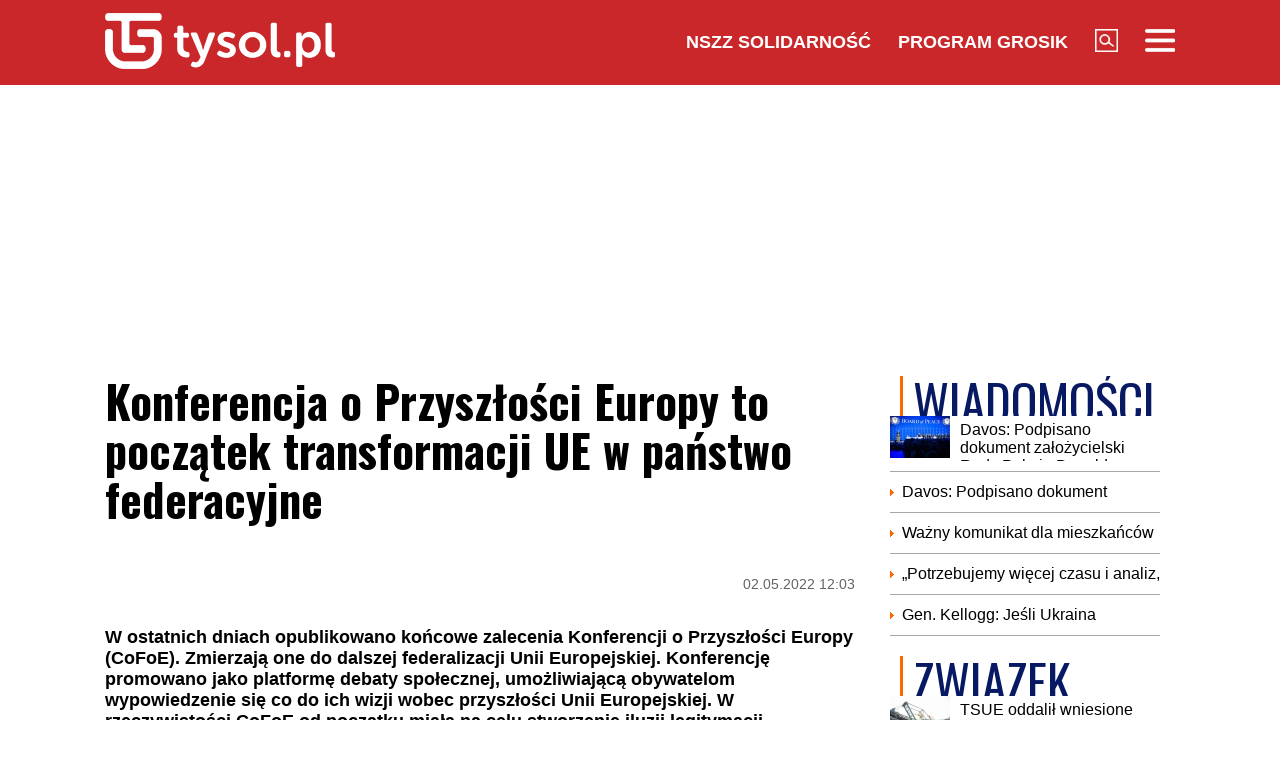

--- FILE ---
content_type: text/html; charset=UTF-8
request_url: https://www.tysol.pl/a83294-konferencja-o-przyszlosci-europy-to-poczatek-transformacji-ue-w-panstwo-federacyjne
body_size: 20454
content:
<!DOCTYPE html>
<html lang="pl">
<head>
  <title>Konferencja o Przyszłości Europy to początek transformacji UE w państwo federacyjne</title>
  <meta http-equiv="content-type" content="text/html;charset=UTF-8" />
  <meta charset="utf-8" />
  <meta name="viewport" content="width=device-width, initial-scale=1.0, maximum-scale=1.0, user-scalable=no" />
  <meta http-equiv="Refresh" content="900" />
    <meta name="robots" content="max-image-preview:large"/>
  <meta name="description" content="W ostatnich dniach opublikowano końcowe zalecenia Konferencji o Przyszłości Europy (CoFoE). Zmierzają one do dalszej federalizacji Unii Europejskiej. Konferencję promowano jako platformę debaty społecznej, umożliwiającą obywatelom wypowiedzenie się co do ich wizji wobec przyszłości Unii Europejskiej. W rzeczywistości CoFoE od początku miała na celu stworzenie iluzji legitymacji demokratycznej dla zmian planowanych w UE przez środowisko federalist&oacute;w. W zaleceniach znalazł się postulat pozbawienia państw członkowskich prawa weta w Radzie UE, utworzenia ponadnarodowych list wyborczych, ujednolicenia ordynacji wyborczej do PE we wszystkich krajach, czy opracowania &bdquo;unijnej konstytucji&rdquo;. W ramach sprzeciwu wobec manipulacji, z udziału w Konferencji wycofała cała frakcja Europejskich Konserwatyst&oacute;w i Reformator&oacute;w. Instytut Ordo Iuris opracowuje kompleksową analizę wszystkich zaleceń CoFoE. 4 maja Instytut weźmie udział w debacie w Parlamencie Europejskim w Strasburgu na ten niebezpieczeństw wynikających z CoFoE, zorganizowanej przez frakcję Tożsamość i Demokracja."/>
  <meta name="keywords" content=""/>
  <meta property="og:type" content="article"/>
  <meta property="og:locale" content="pl_PL"/>
  <meta property="og:site_name" content="TYSOL.PL"/>
  <meta property="fb:app_id" content="356821701417716"/>
  <meta property="og:title" content="Konferencja o Przyszłości Europy to początek transformacji UE w państwo federacyjne"/>
  <meta property="og:description" content="W ostatnich dniach opublikowano końcowe zalecenia Konferencji o Przyszłości Europy (CoFoE). Zmierzają one do dalszej federalizacji Unii Europejskiej. Konferencję promowano jako platformę debaty społecznej, umożliwiającą obywatelom wypowiedzenie się co do ich wizji wobec przyszłości Unii Europejskiej. W rzeczywistości CoFoE od początku miała na celu stworzenie iluzji legitymacji demokratycznej dla zmian planowanych w UE przez środowisko federalist&oacute;w. W zaleceniach znalazł się postulat pozbawienia państw członkowskich prawa weta w Radzie UE, utworzenia ponadnarodowych list wyborczych, ujednolicenia ordynacji wyborczej do PE we wszystkich krajach, czy opracowania &bdquo;unijnej konstytucji&rdquo;. W ramach sprzeciwu wobec manipulacji, z udziału w Konferencji wycofała cała frakcja Europejskich Konserwatyst&oacute;w i Reformator&oacute;w. Instytut Ordo Iuris opracowuje kompleksową analizę wszystkich zaleceń CoFoE. 4 maja Instytut weźmie udział w debacie w Parlamencie Europejskim w Strasburgu na ten niebezpieczeństw wynikających z CoFoE, zorganizowanej przez frakcję Tożsamość i Demokracja."/>
  <meta property="og:image" content="https://www.tysol.pl/imgcache/1200x630/c/"/>
  <meta property="og:image:width" content="1200"/>
  <meta property="og:image:height" content="630"/>
  <meta property="og:image:alt" content="Konferencja o Przyszłości Europy to początek transformacji UE w państwo federacyjne"/>
  <meta property="og:published_time" content="Mon, 02 May 2022 12:03:44 +0200"/>
  <meta property="og:url" content="/a83294-konferencja-o-przyszlosci-europy-to-poczatek-transformacji-ue-w-panstwo-federacyjne"/>
  <meta name="twitter:card" content="summary_large_image"/>
  <meta name="twitter:title" content="Konferencja o Przyszłości Europy to początek transformacji UE w państwo federacyjne"/>
  <meta name="twitter:description" content="W ostatnich dniach opublikowano końcowe zalecenia Konferencji o Przyszłości Europy (CoFoE). Zmierzają one do dalszej federalizacji Unii Europejskiej. Konferencję promowano jako platformę debaty społecznej, umożliwiającą obywatelom wypowiedzenie się co do ich wizji wobec przyszłości Unii Europejskiej. W rzeczywistości CoFoE od początku miała na celu stworzenie iluzji legitymacji demokratycznej dla zmian planowanych w UE przez środowisko federalist&oacute;w. W zaleceniach znalazł się postulat pozbawienia państw członkowskich prawa weta w Radzie UE, utworzenia ponadnarodowych list wyborczych, ujednolicenia ordynacji wyborczej do PE we wszystkich krajach, czy opracowania &bdquo;unijnej konstytucji&rdquo;. W ramach sprzeciwu wobec manipulacji, z udziału w Konferencji wycofała cała frakcja Europejskich Konserwatyst&oacute;w i Reformator&oacute;w. Instytut Ordo Iuris opracowuje kompleksową analizę wszystkich zaleceń CoFoE. 4 maja Instytut weźmie udział w debacie w Parlamencie Europejskim w Strasburgu na ten niebezpieczeństw wynikających z CoFoE, zorganizowanej przez frakcję Tożsamość i Demokracja."/>
  <meta name="twitter:image" content="https://www.tysol.pl/imgcache/1200x630/c/"/>
  <meta name="twitter:image:alt" content="Konferencja o Przyszłości Europy to początek transformacji UE w państwo federacyjne"/>
  <link type="image/x-icon" href="https://www.tysol.pl/files/tysol/favicon.ico" rel="shortcut icon"/>
  <link rel="preconnect" href="https://fonts.gstatic.com/" />
  <link rel="preconnect" href="https://fonts.gstatic.com/" crossorigin />
  <link href="https://fonts.googleapis.com/css?family=Oswald:700Roboto:400,700&subset=latin-ext&display=swap" rel="stylesheet"/>
    <link rel="canonical" href="https://www.tysol.pl/a83294-konferencja-o-przyszlosci-europy-to-poczatek-transformacji-ue-w-panstwo-federacyjne"/>
    <link rel="stylesheet" href="/css/tysol,article,1.css?type=link&serial=0123456789">
      <script async src="//cmp.optad360.io/items/0a1824b0-3b0f-448f-a41c-a53f3d1fcefc.min.js" type="52787492139f93522fcb61be-text/javascript"></script>
  <script async src="//get.optad360.io/sf/12856973-14dd-4ae7-bfc7-4bbe039c64fc/plugin.min.js" type="52787492139f93522fcb61be-text/javascript"></script>
  
  <!-- (C)2000-2020 Gemius SA - gemiusPrism  / Wezel zbiorczy pp.tysol.pl/Strona glowna serwisu -->
  <script type="52787492139f93522fcb61be-text/javascript">
    <!--//--><![CDATA[//><!--
    var pp_gemius_identifier = 'zNE1LPirOaPDppB6cQwz8sQ8.ji_IAcXFH6Z5_0pzpP.X7';
    // lines below shouldn't be edited
    function gemius_pending(i) { window[i] = window[i] || function() {var x = window[i+'_pdata'] = window[i+'_pdata'] || []; x[x.length]=arguments;};};gemius_pending('gemius_hit'); gemius_pending('gemius_event'); gemius_pending('pp_gemius_hit'); gemius_pending('pp_gemius_event');(function(d,t) {try {var gt=d.createElement(t),s=d.getElementsByTagName(t)[0],l='http'+((location.protocol=='https:')?'s':''); gt.setAttribute('async','async');gt.setAttribute('defer','defer'); gt.src=l+'://gapl.hit.gemius.pl/xgemius.js'; s.parentNode.insertBefore(gt,s);} catch (e) {}})(document,'script');
    //--><!]]>
  </script>

  <!-- MARFEEL CODE START -->
  <script type="52787492139f93522fcb61be-text/javascript">
	!function(){"use strict";function e(e){var t=!(arguments.length>1&&void 0!==arguments[1])||arguments[1],c=document.createElement("script");c.src=e,t?c.type="module":(c.async=!0,c.type="text/javascript",c.setAttribute("nomodule",""));var n=document.getElementsByTagName("script")[0];n.parentNode.insertBefore(c,n)}!function(t,c){!function(t,c,n){var a,o,r;n.accountId=c,null!==(a=t.marfeel)&&void 0!==a||(t.marfeel={}),null!==(o=(r=t.marfeel).cmd)&&void 0!==o||(r.cmd=[]),t.marfeel.config=n;var i="https://sdk.mrf.io/statics";e("".concat(i,"/marfeel-sdk.js?id=").concat(c),!0),e("".concat(i,"/marfeel-sdk.es5.js?id=").concat(c),!1)}(t,c,arguments.length>2&&void 0!==arguments[2]?arguments[2]:{})}(window,2963,{} /*config*/)}();
</script>
  <!-- MARFEEL CODE END -->

  <!-- (C)2000-2020 Gemius SA - gemiusPrism  / Wezel zbiorczy pp.tysol.pl/podstrony -->
  <script type="52787492139f93522fcb61be-text/javascript">
    <!--//--><![CDATA[//><!--
    var pp_gemius_identifier = '0nWbia9.pAlUpILsl_6Mr6R..q3urgb7dJEPbfUoo2b.x7';
    // lines below shouldn't be edited
    function gemius_pending(i) { window[i] = window[i] || function() {var x = window[i+'_pdata'] = window[i+'_pdata'] || []; x[x.length]=arguments;};};gemius_pending('gemius_hit'); gemius_pending('gemius_event'); gemius_pending('pp_gemius_hit'); gemius_pending('pp_gemius_event');(function(d,t) {try {var gt=d.createElement(t),s=d.getElementsByTagName(t)[0],l='http'+((location.protocol=='https:')?'s':''); gt.setAttribute('async','async');gt.setAttribute('defer','defer'); gt.src=l+'://gapl.hit.gemius.pl/xgemius.js'; s.parentNode.insertBefore(gt,s);} catch (e) {}})(document,'script');
    //--><!]]>
  </script>
<!-- Global site tag (gtag.js) - Google Analytics -->
<script async src="https://www.googletagmanager.com/gtag/js?id=G-LRDM8C27YR" type="52787492139f93522fcb61be-text/javascript"></script>
<script type="52787492139f93522fcb61be-text/javascript">
  window.dataLayer = window.dataLayer || [];
  function gtag(){dataLayer.push(arguments);}
  gtag('js', new Date());

  gtag('config', 'G-LRDM8C27YR');
</script>

<!-- PushAlert -->
<script type="52787492139f93522fcb61be-text/javascript">
(function(d, t) {
var g = d.createElement(t),
s = d.getElementsByTagName(t)[0];
g.src = "https://cdn.pushalert.co/integrate_a06ff64f961fee13b7a1e81e1d513ea9.js";
s.parentNode.insertBefore(g, s);
}(document, "script"));
</script>
<!-- End PushAlert -->


<script type="application/ld+json">
{
  "@context": "https://schema.org",
  "@graph": [
    {
      "@type": "Organization",
      "@id": "https://www.tysol.pl/#organization",
      "name": "TYSOL.PL",
      "url": "https://www.tysol.pl/",
      "logo": {
        "@type": "ImageObject",
        "url": "https://www.tysol.pl/files/tysol/images/tysol_230.png" 
      },
      "sameAs": [
        "https://www.facebook.com/tygodniksolidarnosc",
        "https://x.com/tysolpl" 
      ]
    },
    {
      "@type": "WebSite",
      "@id": "https://www.tysol.pl/#website",
      "url": "https://www.tysol.pl/",
      "name": "TYSOL.PL",
      "publisher": { "@id": "https://www.tysol.pl/#organization" },
      "inLanguage": "pl-PL"
    },
    {
      "@type": "WebPage",
      "@id": "https://www.tysol.pl/a83294-konferencja-o-przyszlosci-europy-to-poczatek-transformacji-ue-w-panstwo-federacyjne#webpage",
      "url": "https://www.tysol.pl/a83294-konferencja-o-przyszlosci-europy-to-poczatek-transformacji-ue-w-panstwo-federacyjne",
      "name": "Konferencja o Przysz\u0142o\u015bci Europy to pocz\u0105tek transformacji UE w pa\u0144stwo federacyjne",
      "inLanguage": "pl-PL" 
    },
    {
      "@type": "NewsArticle",
      "@id": "https://www.tysol.pl/a83294-konferencja-o-przyszlosci-europy-to-poczatek-transformacji-ue-w-panstwo-federacyjne#article",
      "mainEntityOfPage": { "@id": "https://www.tysol.pl/a83294-konferencja-o-przyszlosci-europy-to-poczatek-transformacji-ue-w-panstwo-federacyjne#webpage" },
      "headline": "Konferencja o Przysz\u0142o\u015bci Europy to pocz\u0105tek transformacji UE w pa\u0144stwo federacyjne",
      "datePublished": "2022-05-02T10:03:44+00:00",
      "dateModified": "2022-05-02T10:03:44+00:00",
      "description": "W ostatnich dniach opublikowano ko\u0144cowe zalecenia Konferencji o Przysz\u0142o\u015bci Europy (CoFoE). Zmierzaj\u0105 one do dalszej federalizacji Unii Europejskiej. Konferencj\u0119 promowano jako platform\u0119 debaty spo\u0142ecznej, umo\u017cliwiaj\u0105c\u0105 obywatelom wypowiedzenie si\u0119 co do ich wizji wobec przysz\u0142o\u015bci Unii Europejskiej. W rzeczywisto\u015bci CoFoE od pocz\u0105tku mia\u0142a na celu stworzenie iluzji legitymacji demokratycznej dla zmian planowanych w UE przez \u015brodowisko federalist\u00f3w. W zaleceniach znalaz\u0142 si\u0119 postulat pozbawienia pa\u0144stw cz\u0142onkowskich prawa weta w Radzie UE, utworzenia ponadnarodowych list wyborczych, ujednolicenia ordynacji wyborczej do PE we wszystkich krajach, czy opracowania \u201eunijnej konstytucji\u201d. W ramach sprzeciwu wobec manipulacji, z udzia\u0142u w Konferencji wycofa\u0142a ca\u0142a frakcja Europejskich Konserwatyst\u00f3w i Reformator\u00f3w. Instytut Ordo Iuris opracowuje kompleksow\u0105 analiz\u0119 wszystkich zalece\u0144 CoFoE. 4 maja Instytut we\u017amie udzia\u0142 w debacie w Parlamencie Europejskim w Strasburgu na ten niebezpiecze\u0144stw wynikaj\u0105cych z CoFoE, zorganizowanej przez frakcj\u0119 To\u017csamo\u015b\u0107 i Demokracja.",
      "image": {"@type":"ImageObject","url":"https:\/\/www.tysol.pl\/"},
      "author": { "@type": "Person", "name": "Ordo Iuris" },
      "articleSection": "Wiadomości",
      "keywords": [""],

      "articleBody": "<p>Znamy ju\u017c zalecenia powsta\u0142e w ramach podsumowania Konferencji o Przysz\u0142o\u015bci Europy (CoFoE), czyli przedsi\u0119wzi\u0119cia, kt\u00f3re od roku mia\u0142o by\u0107 rzekomym miejscem spotkania i debaty ze spo\u0142ecze\u0144stwem na temat wyzwa\u0144 i priorytet\u00f3w, kt\u00f3re stoj\u0105 przed UE. Sama Konferencja cieszy\u0142a si\u0119 znikomym zainteresowaniem opinii publicznej i nie przebi\u0142a si\u0119 do wi\u0119kszej \u015bwiadomo\u015bci spo\u0142ecze\u0144stwa. W rzeczywisto\u015bci CoFoE od pocz\u0105tku mia\u0142a na celu stworzenie iluzji legitymacji spo\u0142ecznej dla zmian planowanych w UE przez zwolennik\u00f3w utworzenia pa\u0144stwa federacyjnego. Konferencja mia\u0142a doprowadzi\u0107 do wra\u017cenia, \u017ce\u00a0istnieje konsensus spo\u0142eczny w\u00a0sprawie przysz\u0142o\u015bci Europy, wsp\u00f3lna wszystkim ch\u0119\u0107 wi\u0119kszej centralizacji w\u0142adzy w Brukseli i\u00a0dalszego ograniczania roli pa\u0144stw\u00a0cz\u0142onkowskich.<\/p><p>Opublikowane niedawno zalecenia CoFoE to m.in. wprowadzenie wsp\u00f3lnych ponadnarodowych list wyborczych w wyborach do Parlamentu Europejskiego. Postulat ten, umieszczony tu\u017c obok propozycji ujednolicenia ordynacji wyborczych pa\u0144stw cz\u0142onkowskich, nie tylko rodzi obawy ingerencji w wybory w tych pa\u0144stwach, ale jest prost\u0105 drog\u0105 do powierzenia proces\u00f3w wyborczych centralnemu zarz\u0105dzaniu z Brukseli. Enigmatycznie sformu\u0142owane zalecenia pozwalaj\u0105 na niezwykle szerok\u0105 interpretacj\u0119 w przysz\u0142o\u015bci, co dodatkowo powinno pot\u0119gowa\u0107 obawy o skal\u0119 zmian w kierunku federacyjnym jakie pragnie przeprowadzi\u0107 UE. W postulacie dotycz\u0105cym wprowadzenia do PE deputowanych z list \u201emi\u0119dzynarodowych\u201d nie zawarto informacji, czy pos\u0142owie ci \u2013 jako \u201esilniej\u201d legitymowani - mieliby przyznane szersze kompetencje. Wraz z propozycj\u0105 przyznania PE inicjatywy ustawodawczej, ca\u0142o\u015b\u0107 jawi si\u0119 jako pr\u00f3ba stworzenia pozornej demokracji, kt\u00f3r\u0105 b\u0119d\u0105 sterowa\u0107 politycy umieszczeni przez grupy polityczne na \u201emi\u0119dzynarodowych listach wyborczych\u201d, co b\u0119dzie dawa\u0142o niemal stuprocentow\u0105 wybieralno\u015b\u0107.<\/p><p>Kolejnym, rewolucyjnym i diametralnie zmieniaj\u0105cym UE zaleceniem jest rezygnacja z g\u0142osowania jednomy\u015blnego w Radzie UE na rzecz wi\u0119kszo\u015bci kwalifikowanej. Zgodnie z tym pomys\u0142em, jedyne wyj\u0105tki powinny dotyczy\u0107 przyj\u0119cia nowego pa\u0144stwa do UE oraz zmiany podstawowych zasad UE okre\u015blonych w art. 2 TUE i w Karcie praw podstawowych Unii Europejskiej. Ogranicza to wy\u0142\u0105czenie prawa weta, kt\u00f3re dzi\u015b ma ka\u017cde z pa\u0144stw cz\u0142onkowskich, gdy Rada UE podejmuje decyzje w sprawach uznawanych przez pa\u0144stwa cz\u0142onkowskie za delikatne. To w\u0142a\u015bnie prawo weta jest mechanizmem, kt\u00f3ry mo\u017ce pozwoli\u0107 Polsce na obronienie si\u0119 przez trwaj\u0105c\u0105 w\u0142a\u015bnie pr\u00f3b\u0105 narzucenia przez UE konieczno\u015bci uznawania rodzicielstwa os\u00f3b tej samej p\u0142ci. Sta\u0142y sprzeciw pa\u0144stw takich jak Polska, kt\u00f3re blokuj\u0105 w Radzie UE szkodliwe, ideologiczne pomys\u0142y jest prawdziwym powodem, dla kt\u00f3rego Unia tak bardzo zabiega o zniesienie zasady jednomy\u015blno\u015bci. Oficjalnie UE nazywa to \u201eusprawnieniem procesu decyzyjnego w Radzie\u201d. W\u015br\u00f3d licznych zalece\u0144 CoFOE znajduje si\u0119 tak\u017ce postulat wprowadzenia referendum oko\u0142ounijnego czy powr\u00f3t do koncepcji ustanowienia unijnej \u201ekonstytucji\u201d.<\/p><p>W ramach protestu wobec kszta\u0142tu Konferencji i opublikowanych \u201epostulat\u00f3w ko\u0144cowych\u201d ca\u0142a frakcja Europejskich Konserwatyst\u00f3w i Reformator\u00f3w wycofa\u0142a sw\u00f3j udzia\u0142 w Konferencji, wprost wskazuj\u0105c, na brak przejrzysto\u015bci, okrojony i dopasowany do przysz\u0142ych \u201ewniosk\u00f3w\u201d wyb\u00f3r uczestnik\u00f3w oraz lekcewa\u017cenie rekomendacji obywateli.<\/p><p>Nieprzypadkowo, zar\u00f3wno inauguracja, jak i zako\u0144czenie CoFoE odb\u0119dzie si\u0119 9 maja, czyli w rocznic\u0119 deklaracji Roberta Schumana, uznawanej za fundamentalny dokument Unii Europejskiej. Sam Schuman o integracji europejskiej pisa\u0142, \u017ce ,,Nie chodzi po\u0142\u0105czenie pa\u0144stw, o stworzenie superpa\u0144stwa. Nasze europejskie kraje s\u0105 rzeczywisto\u015bci\u0105 historyczn\u0105; by\u0142oby psychologicznie niemo\u017cliwe sprawi\u0107, aby przesta\u0142y istnie\u0107. Ich r\u00f3\u017cnorodno\u015b\u0107 jest wr\u0119cz bardzo korzystna i dlatego nie chcemy ich ani niwelowa\u0107, ani zr\u00f3wnywa\u0107\". Jednocze\u015bnie, zar\u00f3wno w dokumentach (np. Bia\u0142a Ksi\u0119ga o przysz\u0142o\u015bci Europy z 2017 r.) jak i podczas konferencji, za podstaw\u0119 ideow\u0105 funkcjonowania UE wskazuje si\u0119 komunistyczny Manifest z Ventotene.<\/p><p>\u201eOd pocz\u0105tku Konferencji o Przysz\u0142o\u015bci Europy by\u0142o wiadomo, \u017ce jej celem jest stworzenie gruntu pod dalsz\u0105 federalizacj\u0119 UE. Lewicowe frakcje UE wykorzysta\u0142y to wydarzenie do stworzenia iluzji debaty i r\u00f3wno\u015bci w dyskursie. W rzeczywisto\u015bci rzekomo konsensualne zalecenia maj\u0105ce by\u0107 podsumowaniem Konferencji, kt\u00f3ra trwa\u0142a przez wiele miesi\u0119cy i obejmuje setki wydarze\u0144, to kompletna lista radykalnych pomys\u0142\u00f3w lewicy na kszta\u0142t UE, kt\u00f3re znali\u015bmy zasadniczo ju\u017c wcze\u015bniej. R\u00f3\u017cnica polega na tym, \u017ce dzi\u015b te postulaty przedstawia si\u0119 jako <<wnioski>> uzyskane w drodze konsensusu wszystkich \u2013 bo przecie\u017c Konferencja teoretycznie dawa\u0142a mo\u017cliwo\u015b\u0107 wypowiedzenia swoich racji\u201d \u2013 komentuje Anna Kubacka, analityk Centrum Prawa Mi\u0119dzynarodowego Ordo Iuris.<\/p><p>Instytut Ordo Iuris ju\u017c pracuje nad kompleksowym komentarzem do opublikowanych zalece\u0144 CoFoE. Wst\u0119pnymi uwagami Instytut podzieli si\u0119 ju\u017c 4 maja w Strasburgu, gdzie na zaproszenie grupy To\u017csamo\u015b\u0107 i Demokracja dyrektor Centrum Prawa Mi\u0119dzynarodowego Ordo Iuris Weronika Przebiera\u0142a we\u017amie udzia\u0142 w dyskusji o CoFoE i przysz\u0142o\u015bci UE.<\/p>"
    }
  ]
}
</script>
<script src="https://jsc.mgid.com/site/1039336.js" async type="52787492139f93522fcb61be-text/javascript"></script>
</head>
<body>

<header id="header" class="fixed">
    <div id="header-tysol">
        <div class="header_logo"><a href="/"><img src="/files/tysol/images/tysol_230.png"/></a></div>
        <nav class="header_links" id="topmenu">
            <ul class="header_links_group">
                                          
                            <li class="header_links_item link hide_on_mobile_when_max_800"><a href="//www.solidarnosc.org.pl/" target="_blank">NSZZ Solidarność</a></li>
              <li class="header_links_item link hide_on_mobile_when_max_800"><a href="//tysol.pl/grosik/" target="_blank">Program Grosik</a></li>
                            <li class="header_links_item link"><img src="/files/tysol/images/Lupa.png" width="23" height="23" class="pointer" onclick="if (!window.__cfRLUnblockHandlers) return false; search()" data-cf-modified-52787492139f93522fcb61be-="" /></li>
              <li class="header_links_item link"><img src="/files/tysol/images/hamburger.png" width="30" height="23" class="pointer" onclick="if (!window.__cfRLUnblockHandlers) return false; menu()" data-cf-modified-52787492139f93522fcb61be-="" /></li>
            </ul>
        </nav>
    </div>
    <div class="page_wrapper">
      <div class="menu-outer">
        <div id="menu">
          <button class="menu_close" onclick="if (!window.__cfRLUnblockHandlers) return false; menu()" data-cf-modified-52787492139f93522fcb61be-="">X</button>
            <div class="row">
                <div class="col-12 col-md-4">
                    <ul>
                      <li><a href="/d1-wiadomosci">Wiadomości</a></li>
                      <li><a href="/d2-zwiazek">Związek</a></li>
                      <li><a href="/k18-Gospodarka">Gospodarka</a></li>
                      <li><a href="/d12-Finanse">Finanse</a></li>
                      <li><a href="/d3-tygodnik-solidarnosc">Tygodnik Solidarność</a></li>
                      <li><a href="/k20-Wiara">Wiara</a></li>
                      <li><a href="/d4-rozrywka">Rozrywka</a></li>
                      <li><a href="/k29-styl-zycia">Styl życia</a></li>
                      <!-- 
                      TODO hideandseek 
                      -->
                                           
                    </ul>
                </div>
                <div class="col-12 col-md-4">
                    <ul>
                      <li><a href="/blogi/">Blogi</a></li>
                      <li><a href="/opinie/">Opinie</a></li>
                      <li><a href="/k22-Kultura">Kultura</a></li>
                      <li><a href="/k17-Polityka">Polityka</a></li>
                      <li><a href="/k21-Sport">Sport</a></li>
                      <li><a href="/k23-Nauka">Nauka</a></li>
                      <li><a href="/k24-Prawo">Prawo</a></li>
                      <li><a href="/k19-Historia">Historia</a></li>
                    </ul>
                </div>
                <div class="col-12 col-md-4">
                  <ul>
                    <li><a href="/marsz-godnosci">Marsz Godności</a></li>
                    <li><a href="/k103-emerytury-stazowe" target="_blank">Emerytury Stażowe</a></li>
                    <li><a href="https://www.tysol.pl/s6-prenumerata-tygodnika-solidarnosc">Prenumerata</a></li>
                  </ul>
                </div>
            </div>
        </div>
      
    </div>
    </div>
  <div id="header_bottom">
    <div id="search_box_google">
      <form action="/szukaj/" method="POST">
        <script async src="https://cse.google.com/cse.js?cx=51a2d224e7b0857b8" type="52787492139f93522fcb61be-text/javascript"></script>
        <div class="container">
          <div class="row">
            <div class="col">
              <div class="gcse-search"></div>
            </div>
          </div>
        </div>
      </form>
    </div>
  </div>
</header>
<div class="header_space"></div>
<script type="52787492139f93522fcb61be-text/javascript">
<!--

    var scrollTop = 0;
    var headerFixed = false;
    var header = document.getElementById('header');
    var minified = false;
    var maxified = true;
	window.onscroll = function (e) {
        scrollTop = (window.pageYOffset !== undefined) ? window.pageYOffset : (document.documentElement || document.body.parentNode || document.body).scrollTop;  
    
    if (scrollTop>1000) {
      if (maxified) {
        $('#header-tysol').animate({
          height: "65px"
        }, 100, function () {
          maxified = false;
          minified = true;
        });
      }
    } else {
      if (minified) {
        $('#header-tysol').animate({
          height: "85px"
        },100,function(){
          minified = false;
          maxified = true;
        });
      }
    }
    
    }

    function menu() {
        $('#menu').slideToggle(300);
      $('#search_box_google').slideUp(300);
    }
    function search() {
      $('#search_box_google').slideToggle(300);
      $('#menu').slideUp(300);
    }
-->
</script>

<div class="ideo-desktop">
  <div class="page_wrapper">
    <div class="mb"></div>
    <div id="ads-art-bill" style="display: block; min-height: 250px; margin: 0 auto 20px auto;"></div>
    <div class="row article_page_wrapper_row">
      <div class="col">
        <article id="article">
          <h1>Konferencja o Przyszłości Europy to początek transformacji UE w państwo federacyjne</h1>
<style type="text/css">
<!--
	.body img {
	   max-width: 100% !important;
       height: auto;
	}
    .galleryBox {   
        display: flex;
        flex-wrap: wrap;
    }
    .galleryItem {
        width: 25%;
        border: 2px solid white;
        box-sizing: border-box;
        -moz-box-sizing: border-box;
        -webkit-box-sizing: border-box;
    }
}
    
-->
</style>
<div class="article_toolbar_top" style="height: 47px;">
    <div class="article_share">
    </div>
    <div class="article_info">
        <div class="article_date">02.05.2022 12:03</div>
    </div>
</div>

<div class="lead">W ostatnich dniach opublikowano końcowe zalecenia Konferencji o Przyszłości Europy (CoFoE). Zmierzają one do dalszej federalizacji Unii Europejskiej. Konferencję promowano jako platformę debaty społecznej, umożliwiającą obywatelom wypowiedzenie się co do ich wizji wobec przyszłości Unii Europejskiej. W rzeczywistości CoFoE od początku miała na celu stworzenie iluzji legitymacji demokratycznej dla zmian planowanych w UE przez środowisko federalistów. W zaleceniach znalazł się postulat pozbawienia państw członkowskich prawa weta w Radzie UE, utworzenia ponadnarodowych list wyborczych, ujednolicenia ordynacji wyborczej do PE we wszystkich krajach, czy opracowania „unijnej konstytucji”. W ramach sprzeciwu wobec manipulacji, z udziału w Konferencji wycofała cała frakcja Europejskich Konserwatystów i Reformatorów. Instytut Ordo Iuris opracowuje kompleksową analizę wszystkich zaleceń CoFoE. 4 maja Instytut weźmie udział w debacie w Parlamencie Europejskim w Strasburgu na ten niebezpieczeństw wynikających z CoFoE, zorganizowanej przez frakcję Tożsamość i Demokracja.</div>


        


<aside>
  </aside>

<div class="body"><p>Znamy już zalecenia powstałe w ramach podsumowania Konferencji o Przyszłości Europy (CoFoE), czyli przedsięwzięcia, które od roku miało być rzekomym miejscem spotkania i debaty ze społeczeństwem na temat wyzwań i priorytetów, które stoją przed UE. Sama Konferencja cieszyła się znikomym zainteresowaniem opinii publicznej i nie przebiła się do większej świadomości społeczeństwa. W rzeczywistości CoFoE od początku miała na celu stworzenie iluzji legitymacji społecznej dla zmian planowanych w UE przez zwolenników utworzenia państwa federacyjnego. Konferencja miała doprowadzić do wrażenia, że istnieje konsensus społeczny w sprawie przyszłości Europy, wspólna wszystkim chęć większej centralizacji władzy w Brukseli i dalszego ograniczania roli państw członkowskich.</p>

<p>Opublikowane niedawno zalecenia CoFoE to m.in. wprowadzenie wspólnych ponadnarodowych list wyborczych w wyborach do Parlamentu Europejskiego. Postulat ten, umieszczony tuż obok propozycji ujednolicenia ordynacji wyborczych państw członkowskich, nie tylko rodzi obawy ingerencji w wybory w tych państwach, ale jest prostą drogą do powierzenia procesów wyborczych centralnemu zarządzaniu z Brukseli. Enigmatycznie sformułowane zalecenia pozwalają na niezwykle szeroką interpretację w przyszłości, co dodatkowo powinno potęgować obawy o skalę zmian w kierunku federacyjnym jakie pragnie przeprowadzić UE. W postulacie dotyczącym wprowadzenia do PE deputowanych z list „międzynarodowych” nie zawarto informacji, czy posłowie ci – jako „silniej” legitymowani - mieliby przyznane szersze kompetencje. Wraz z propozycją przyznania PE inicjatywy ustawodawczej, całość jawi się jako próba stworzenia pozornej demokracji, którą będą sterować politycy umieszczeni przez grupy polityczne na „międzynarodowych listach wyborczych”, co będzie dawało niemal stuprocentową wybieralność.</p>

<p>Kolejnym, rewolucyjnym i diametralnie zmieniającym UE zaleceniem jest rezygnacja z głosowania jednomyślnego w Radzie UE na rzecz większości kwalifikowanej. Zgodnie z tym pomysłem, jedyne wyjątki powinny dotyczyć przyjęcia nowego państwa do UE oraz zmiany podstawowych zasad UE określonych w art. 2 TUE i w Karcie praw podstawowych Unii Europejskiej. Ogranicza to wyłączenie prawa weta, które dziś ma każde z państw członkowskich, gdy Rada UE podejmuje decyzje w sprawach uznawanych przez państwa członkowskie za delikatne. To właśnie prawo weta jest mechanizmem, który może pozwolić Polsce na obronienie się przez trwającą właśnie próbą narzucenia przez UE konieczności uznawania rodzicielstwa osób tej samej płci. Stały sprzeciw państw takich jak Polska, które blokują w Radzie UE szkodliwe, ideologiczne pomysły jest prawdziwym powodem, dla którego Unia tak bardzo zabiega o zniesienie zasady jednomyślności. Oficjalnie UE nazywa to „usprawnieniem procesu decyzyjnego w Radzie”. Wśród licznych zaleceń CoFOE znajduje się także postulat wprowadzenia referendum okołounijnego czy powrót do koncepcji ustanowienia unijnej „konstytucji”.</p>

<p>W ramach protestu wobec kształtu Konferencji i opublikowanych „postulatów końcowych” cała frakcja Europejskich Konserwatystów i Reformatorów wycofała swój udział w Konferencji, wprost wskazując, na brak przejrzystości, okrojony i dopasowany do przyszłych „wniosków” wybór uczestników oraz lekceważenie rekomendacji obywateli.</p>

<p>Nieprzypadkowo, zarówno inauguracja, jak i zakończenie CoFoE odbędzie się 9 maja, czyli w rocznicę deklaracji Roberta Schumana, uznawanej za fundamentalny dokument Unii Europejskiej. Sam Schuman o integracji europejskiej pisał, że ,,Nie chodzi połączenie państw, o stworzenie superpaństwa. Nasze europejskie kraje są rzeczywistością historyczną; byłoby psychologicznie niemożliwe sprawić, aby przestały istnieć. Ich różnorodność jest wręcz bardzo korzystna i dlatego nie chcemy ich ani niwelować, ani zrównywać". Jednocześnie, zarówno w dokumentach (np. Biała Księga o przyszłości Europy z 2017 r.) jak i podczas konferencji, za podstawę ideową funkcjonowania UE wskazuje się komunistyczny Manifest z Ventotene.</p>

<p>„Od początku Konferencji o Przyszłości Europy było wiadomo, że jej celem jest stworzenie gruntu pod dalszą federalizację UE. Lewicowe frakcje UE wykorzystały to wydarzenie do stworzenia iluzji debaty i równości w dyskursie. W rzeczywistości rzekomo konsensualne zalecenia mające być podsumowaniem Konferencji, która trwała przez wiele miesięcy i obejmuje setki wydarzeń, to kompletna lista radykalnych pomysłów lewicy na kształt UE, które znaliśmy zasadniczo już wcześniej. Różnica polega na tym, że dziś te postulaty przedstawia się jako <<wnioski>> uzyskane w drodze konsensusu wszystkich – bo przecież Konferencja teoretycznie dawała możliwość wypowiedzenia swoich racji” – komentuje Anna Kubacka, analityk Centrum Prawa Międzynarodowego Ordo Iuris.</p>

<p>Instytut Ordo Iuris już pracuje nad kompleksowym komentarzem do opublikowanych zaleceń CoFoE. Wstępnymi uwagami Instytut podzieli się już 4 maja w Strasburgu, gdzie na zaproszenie grupy Tożsamość i Demokracja dyrektor Centrum Prawa Międzynarodowego Ordo Iuris Weronika Przebierała weźmie udział w dyskusji o CoFoE i przyszłości UE.</p>
</div>

<br />
<div class="article_footer">
    <ul>
        <li>Autor: Ordo Iuris</li>        <li>Źródło: tysol.pl</li>
        <li>Data: 02.05.2022 12:03</li>
        <li>Tagi: </li>
    </ul>
</div>
        </article>

        <div class="row mb">
          <div class="col-12">
                      </div>
        </div>

        <div style="" data-width="100%" class="fb-comments" data-href="https://www.tysol.pl/a83294-konferencja-o-przyszlosci-europy-to-poczatek-transformacji-ue-w-panstwo-federacyjne" data-numposts="5"></div>

        <p>&nbsp;</p>
        <div class="section_name">POLECANE</div>
        <div class="row">
          <a href="/a152877-karol-nawrocki-o-znaczeniu-inicjatywy-trojmorza-to-most-laczacy-europe-z-usa" target="_self"><div class="news-item news-item-mobile news-item-size-3 title-right mb news-gradient">
  <div class="news-item-image">
    <img src="https://www.tysol.pl/imgcache/300x225/c/uploads/news/152877/1769099248502251ab25cfe3d7ea3b6b.jpg" alt="Karol Nawrocki o znaczeniu Inicjatywy Trójmorza: To most łączący Europę z USA" width="300"  height="225"  class="img-responsive"/>
    <span class="news-item-badge ">Wiadomości</span>
    <div class="news-triangle"><div class="news-triangle-inner"></div></div>
  </div>
  <div class="news-item-info">
    <div class="news-item-info-outer">
      <div class="news-item-info-inner">
        <div class="news-item-info-title">
          <span class="news-title">Karol Nawrocki o znaczeniu Inicjatywy Trójmorza: To most łączący Europę z USA</span>
        </div>
                  <p class="news-lead">Inicjatywa Trójmorza służy jako most łącząc energię rosnącej w siłę Europy z kapitałem, technologią i globalną perspektywą Stanów Zjednoczonych i ich sojuszników Europę ze Stanami Zjednoczonymi – podkreślił w czwartek w Davos prezydent Karol Nawrocki podczas „Leaders Forum powered by Poland”.</p>
              </div>
    </div>
  </div>
</div></a><a href="/a152875-44-latka-zatrzymana-za-oszustwa-i-kradziez-w-mlawie" target="_self"><div class="news-item news-item-mobile news-item-size-3 title-right mb news-gradient">
  <div class="news-item-image">
    <img src="https://www.tysol.pl/imgcache/300x225/c/uploads/news/152875/1769098347c62351625ee85766473f09.jpg" alt="44-latka zatrzymana za oszustwa i kradzież w Mławie" width="300"  height="225"  class="img-responsive"/>
    <span class="news-item-badge ">Wiadomości</span>
    <div class="news-triangle"><div class="news-triangle-inner"></div></div>
  </div>
  <div class="news-item-info">
    <div class="news-item-info-outer">
      <div class="news-item-info-inner">
        <div class="news-item-info-title">
          <span class="news-title">44-latka zatrzymana za oszustwa i kradzież w Mławie</span>
        </div>
                  <p class="news-lead">Policjanci z Mławy zatrzymali kobietę podejrzaną o serię oszustw, do których doszło w lokalnych sklepach. W ciągu dwóch dni ta sama osoba miała dopuścić się przestępstw w dwóch różnych punktach handlowych.</p>
              </div>
    </div>
  </div>
</div></a><a href="/a152874-poranki-pelne-usmiechu-gwiazda-na-wspolnej-poprowadzi-nowy-program" target="_self"><div class="news-item news-item-mobile news-item-size-3 title-right mb news-gradient">
  <div class="news-item-image">
    <img src="https://www.tysol.pl/imgcache/300x225/c/uploads/news/152874/1769096322ac44b14c5c068383bc0566.jpg" alt="Poranki pełne uśmiechu. Gwiazda „Na Wspólnej” poprowadzi nowy program" width="300"  height="225"  class="img-responsive"/>
    <span class="news-item-badge ">Wiadomości</span>
    <div class="news-triangle"><div class="news-triangle-inner"></div></div>
  </div>
  <div class="news-item-info">
    <div class="news-item-info-outer">
      <div class="news-item-info-inner">
        <div class="news-item-info-title">
          <span class="news-title">"Poranki pełne uśmiechu". Gwiazda „Na Wspólnej” poprowadzi nowy program</span>
        </div>
                  <p class="news-lead">Joanna Jabłczyńska już wkrótce pojawi się w nowej roli. Aktorka zadebiutuje jako prowadząca program śniadaniowy na antenie Remonty TV.
</p>
              </div>
    </div>
  </div>
</div></a><a href="/a152873-zelenski-zapowiedzial-trojstronne-spotkanie-przedstawicieli-ukrainy-usa-i-rosji" target="_self"><div class="news-item news-item-mobile news-item-size-3 title-right mb news-gradient">
  <div class="news-item-image">
    <img src="https://www.tysol.pl/imgcache/300x225/c/uploads/news/152873/17690942457bf23308da989e4d935584.jpg" alt="Zełenski zapowiedział trójstronne spotkanie przedstawicieli Ukrainy, USA i Rosji" width="300"  height="225"  class="img-responsive"/>
    <span class="news-item-badge ">z ostatniej chwili</span>
    <div class="news-triangle"><div class="news-triangle-inner"></div></div>
  </div>
  <div class="news-item-info">
    <div class="news-item-info-outer">
      <div class="news-item-info-inner">
        <div class="news-item-info-title">
          <span class="news-title">Zełenski zapowiedział trójstronne spotkanie przedstawicieli Ukrainy, USA i Rosji</span>
        </div>
                  <p class="news-lead">Prezydent Ukrainy Wołodymyr Zełenski zapowiedział w czwartek trójstronne spotkanie wysłanników jego kraju oraz USA i Rosji, które ma odbyć się w najbliższych dniach w Zjednoczonych Emiratach Arabskich.</p>
              </div>
    </div>
  </div>
</div></a><a href="/a152872-incydent-z-prywatnym-samolotem-kanclerza-policja-zatrzymala-podejrzanych" target="_self"><div class="news-item news-item-mobile news-item-size-3 title-right mb news-gradient">
  <div class="news-item-image">
    <img src="https://www.tysol.pl/imgcache/300x225/c/uploads/news/152872/1769092889ae7450facefecb2ae9397b.jpg" alt="Incydent z prywatnym samolotem kanclerza. Policja zatrzymała podejrzanych" width="300"  height="225"  class="img-responsive"/>
    <span class="news-item-badge ">Wiadomości</span>
    <div class="news-triangle"><div class="news-triangle-inner"></div></div>
  </div>
  <div class="news-item-info">
    <div class="news-item-info-outer">
      <div class="news-item-info-inner">
        <div class="news-item-info-title">
          <span class="news-title">Incydent z prywatnym samolotem kanclerza. Policja zatrzymała podejrzanych</span>
        </div>
                  <p class="news-lead">Niemiecka policja aresztowała trzy osoby w hangarze, w którym znajduje się prywatny samolot kanclerza Niemiec Friedricha Merza - poinformowała w czwartek agencja dpa. Śledczy podejrzewają, że dwie kobiety i jeden mężczyzna próbowali uszkodzić samolot szefa rządu.</p>
              </div>
    </div>
  </div>
</div></a><a href="/a152871-to-straszne-doswiadczenie-trzesienie-ziemi-w-palacu-buckingham" target="_self"><div class="news-item news-item-mobile news-item-size-3 title-right mb news-gradient">
  <div class="news-item-image">
    <img src="https://www.tysol.pl/imgcache/300x225/c/uploads/news/152871/1769091854833d02594cc035f810bf85.jpg" alt="„To straszne doświadczenie”. Trzęsienie ziemi w Pałacu Buckingham" width="300"  height="225"  class="img-responsive"/>
    <span class="news-item-badge ">Wiadomości</span>
    <div class="news-triangle"><div class="news-triangle-inner"></div></div>
  </div>
  <div class="news-item-info">
    <div class="news-item-info-outer">
      <div class="news-item-info-inner">
        <div class="news-item-info-title">
          <span class="news-title">„To straszne doświadczenie”. Trzęsienie ziemi w Pałacu Buckingham</span>
        </div>
                  <p class="news-lead">Książę Harry ponownie pojawił się w brytyjskim sądzie w sprawie przeciwko mediom. 41-letni książę Sussex pozywa Associated Newspapers Limited (ANL), wydawcę tabloidów „Daily Mail” i „Mail on Sunday”, oskarżając spółkę o bezprawne pozyskiwanie informacji.</p>
              </div>
    </div>
  </div>
</div></a><a href="/a152870-wiceszef-afd-grozi-polsce-roszczeniami-na-1-3-bln-euro" target="_self"><div class="news-item news-item-mobile news-item-size-3 title-right mb news-gradient">
  <div class="news-item-image">
    <img src="https://www.tysol.pl/imgcache/300x225/c/uploads/news/152870/17690906266ed05ef12bc7615c72cb97.jpg" alt="Wiceszef AfD grozi Polsce roszczeniami na 1,3 bln euro" width="300"  height="225"  class="img-responsive"/>
    <span class="news-item-badge ">z ostatniej chwili</span>
    <div class="news-triangle"><div class="news-triangle-inner"></div></div>
  </div>
  <div class="news-item-info">
    <div class="news-item-info-outer">
      <div class="news-item-info-inner">
        <div class="news-item-info-title">
          <span class="news-title">Wiceszef AfD grozi Polsce roszczeniami na 1,3 bln euro</span>
        </div>
                  <p class="news-lead">Jeden z wiceszefów Alternatywy dla Niemiec (AfD) Kay Gottschalk zasugerował na platformie X, że Polska powinna zapłacić Niemcom 1,3 bln euro „odszkodowania” za rzekomy współudział w sabotażu Nord Stream. Zapowiedział, że jeśli zostanie ministrem finansów Niemiec, dochodzenie tych roszczeń będzie jego „pierwszym oficjalnym działaniem”.</p>
              </div>
    </div>
  </div>
</div></a><a href="/a152868-trump-o-porozumieniu-ws-grenlandii-bedziemy-miec-calkowity-dostep" target="_self"><div class="news-item news-item-mobile news-item-size-3 title-right mb news-gradient">
  <div class="news-item-image">
    <img src="https://www.tysol.pl/imgcache/300x225/c/uploads/news/152868/1769087830bd4558fc0d26cd4923409c.jpg" alt="Trump o porozumieniu ws. Grenlandii: „Będziemy mieć całkowity dostęp”" width="300"  height="225"  class="img-responsive"/>
    <span class="news-item-badge ">z ostatniej chwili</span>
    <div class="news-triangle"><div class="news-triangle-inner"></div></div>
  </div>
  <div class="news-item-info">
    <div class="news-item-info-outer">
      <div class="news-item-info-inner">
        <div class="news-item-info-title">
          <span class="news-title">Trump o porozumieniu ws. Grenlandii: „Będziemy mieć całkowity dostęp”</span>
        </div>
                  <p class="news-lead">– Negocjowane porozumienie w sprawie Grenlandii da nam całkowity dostęp do Grenlandii, bez limitu czasowego – powiedział prezydent USA Donald Trump w wywiadzie dla telewizji Fox Business, przeprowadzonym w Davos. Trump zapewnił, że nie będzie musiał za nic płacić.</p>
              </div>
    </div>
  </div>
</div></a><a href="/a152867-proba-puczu-w-polsce-2050-holownia-opamietajcie-sie" target="_self"><div class="news-item news-item-mobile news-item-size-3 title-right mb news-gradient">
  <div class="news-item-image">
    <img src="https://www.tysol.pl/imgcache/300x225/c/uploads/news/152867/17690862592fa3c4da27a6e60b709e96.jpg" alt="„Próba puczu” w Polsce 2050. Hołownia: Opamiętajcie się" width="300"  height="225"  class="img-responsive"/>
    <span class="news-item-badge ">z ostatniej chwili</span>
    <div class="news-triangle"><div class="news-triangle-inner"></div></div>
  </div>
  <div class="news-item-info">
    <div class="news-item-info-outer">
      <div class="news-item-info-inner">
        <div class="news-item-info-title">
          <span class="news-title">„Próba puczu” w Polsce 2050. Hołownia: Opamiętajcie się</span>
        </div>
                  <p class="news-lead">„Założyłem tę partię, każdego i każdą z Was osobiście wskazałem na wyborcze listy i rządowe stanowiska. Dziś mam do Was proste przesłanie. Opamiętajcie się” – pisze do walczących o przywództwo w Polsce 2050 polityków założyciel partii Szymon Hołownia.</p>
              </div>
    </div>
  </div>
</div></a><a href="/a152866-von-der-leyen-pozostaje-na-stanowisku-pe-odrzucil-wotum-nieufnosci" target="_self"><div class="news-item news-item-mobile news-item-size-3 title-right mb news-gradient">
  <div class="news-item-image">
    <img src="https://www.tysol.pl/imgcache/300x225/c/uploads/news/152866/1769083050d77b6f1f258dc11f38404a.jpg" alt="Von der Leyen pozostaje na stanowisku. PE odrzucił wotum nieufności" width="300"  height="225"  class="img-responsive"/>
    <span class="news-item-badge ">z ostatniej chwili</span>
    <div class="news-triangle"><div class="news-triangle-inner"></div></div>
  </div>
  <div class="news-item-info">
    <div class="news-item-info-outer">
      <div class="news-item-info-inner">
        <div class="news-item-info-title">
          <span class="news-title">Von der Leyen pozostaje na stanowisku. PE odrzucił wotum nieufności</span>
        </div>
                  <p class="news-lead">Parlament Europejski odrzucił w czwartek w głosowaniu wniosek o wotum nieufności wobec Komisji Europejskiej. Został on złożony z inicjatywy prawicowej frakcji Patrioci dla Europy w związku z podpisaniem przez szefową KE Ursulę von der Leyen umowy handlowej z Mercosurem.</p>
              </div>
    </div>
  </div>
</div></a>        </div>
      </div>
      <div class="col w300">
        <div id="column_right" class="container">
  <div class="row">
    <div class="col-12">
      <div class="section_name uppercase">
  <a href="/d1-wiadomosci"  style="color: #081963;">  Wiadomości  </a></div>      <div class="scroll_box mb scroll_box_220">
  <div class="scrollbar-macosx">
    <div class="row m-0">
      <div class="news_links_foto">
                <a href="/a152865-davos-podpisano-dokument-zalozycielski-rady-pokoju-donalda-trumpa">
          <img src="https://www.tysol.pl/imgcache/60x42/c/uploads/news/152865/1769079527b920b03465578cd0370544.jpg" alt="Davos: Podpisano dokument założycielski Rady Pokoju Donalda Trumpa" width="60"  height="42"  style="margin-right: 10px; float: left;"/>
          <span class="news_min_title">Davos: Podpisano dokument założycielski Rady Pokoju Donalda Trumpa</span>
        </a>
      </div>
      <ul class="news_links">
                  <li><a href="/a152865-davos-podpisano-dokument-zalozycielski-rady-pokoju-donalda-trumpa">Davos: Podpisano dokument założycielski Rady Pokoju Donalda Trumpa</a></li>
                  <li><a href="/a152864-wazny-komunikat-dla-mieszkancow-poznania">Ważny komunikat dla mieszkańców Poznania</a></li>
                  <li><a href="/a152858-potrzebujemy-wiecej-czasu-i-analiz-aby-podjac-dobra-decyzje-ws-rady-pokoju">„Potrzebujemy więcej czasu i analiz, aby podjąć dobrą decyzję ws. Rady Pokoju”</a></li>
                  <li><a href="/a152857-gen-kellogg-jesli-ukraina-przetrwa-zime-przewaga-bedzie-po-jej-stronie">Gen. Kellogg: Jeśli Ukraina przetrwa zimę, przewaga będzie po jej stronie</a></li>
                  <li><a href="/a152854-mercosur-ma-ruszyc-mimo-tsue-wojciechowski-decyzja-rady-ue-juz-zapadla">Mercosur ma ruszyć mimo TSUE. Wojciechowski: Decyzja Rady UE już zapadła</a></li>
                  <li><a href="/a152852-nieoficjalnie-umowa-ws-grenlandii-moze-obejmowac-suwerennosc-usa-nad-niewielkimi-obszarami">Nieoficjalnie: Umowa ws. Grenlandii może obejmować suwerenność USA nad niewielkimi obszarami</a></li>
                  <li><a href="/a152850-to-wyglada-bardzo-zle-lewica-rozwaza-zawieszenie-andrzeja-szejny">„To wygląda bardzo źle”. Lewica rozważa zawieszenie Andrzeja Szejny</a></li>
                  <li><a href="/a152849-davos-trump-dzis-zalozy-rade-pokoju-przystapi-do-niej-okolo-35-przywodcow">Davos: Trump dziś założy Radę Pokoju. Przystąpi do niej około 35 przywódców</a></li>
                  <li><a href="/a152848-pierwsze-ulaskawienie-prezydent-ujawnil-kogo-moze-dotyczyc">Pierwsze ułaskawienie. Prezydent ujawnił, kogo może dotyczyć</a></li>
                  <li><a href="/a152847-karol-nawrocki-zabral-glos-po-spotkaniu-z-donaldem-trumpem">Karol Nawrocki zabrał głos po spotkaniu z Donaldem Trumpem</a></li>
                  <li><a href="/a152845-nie-naloze-cel-trump-zmienia-zdanie">"Nie nałożę ceł". Trump zmienia zdanie</a></li>
                  <li><a href="/a152843-samuel-pereira-krzyk-ciamciaramci">Samuel Pereira: Krzyk „ciamciaramci”</a></li>
                  <li><a href="/a152842-zaloba-w-rodzinie-krolewskiej-pilny-komunikat">Żałoba w rodzinie królewskiej. Pilny komunikat</a></li>
                  <li><a href="/a152840-burza-w-niemczech-po-decyzji-ws-mercosur-katastrofa">Burza w Niemczech po decyzji ws. Mercosur: "Katastrofa"</a></li>
                  <li><a href="/a152837-doda-ostro-do-owsiaka-to-mi-sie-w-glowie-nie-miesci">Doda ostro do Owsiaka: "To mi się w głowie nie mieści"</a></li>
                  <li><a href="/a152835-norwegia-alarmuje-rosja-koncentruje-kluczowe-sily-wojskowe-na-strategicznym-polwyspie-kolskim">Norwegia alarmuje: Rosja koncentruje kluczowe siły wojskowe na strategicznym Półwyspie Kolskim</a></li>
                  <li><a href="/a152833-karol-nawrocki-spotkal-sie-z-donaldem-trumpem">Karol Nawrocki spotkał się z Donaldem Trumpem</a></li>
                  <li><a href="/a152831-imgw-wydal-komunikat-oto-co-nas-czeka-w-najblizszych-dniach">IMGW wydał komunikat. Oto co nas czeka w najbliższych dniach</a></li>
                  <li><a href="/a152832-jaroslaw-kaczynski-to-tlumaczy-dlaczego-rzad-tuska-odpuscil-zablokowanie-umowy-z-mercosur">Jarosław Kaczyński: To tłumaczy, dlaczego rząd Tuska odpuścił zablokowanie umowy z Mercosur</a></li>
                  <li><a href="/a152829-komunikat-dla-mieszkancow-woj-kujawsko-pomorskiego">Komunikat dla mieszkańców woj. kujawsko-pomorskiego</a></li>
              </ul>
    </div>
  </div>
</div>
<style>
  .scroll_box_220 > div {
    max-height: 220px;
  }
</style>      <div class="mb"></div>
      <div class="section_name uppercase">
  <a href="/d2-zwiazek"  style="color: #081963;">  Związek  </a></div>      <div class="scroll_box mb scroll_box_220">
  <div class="scrollbar-macosx">
    <div class="row m-0">
      <div class="news_links_foto">
                <a href="/a152862-tsue-oddalil-wniesione-przez-polske-odwolanie-w-sprawie-kopalni-turow">
          <img src="https://www.tysol.pl/imgcache/60x42/c/uploads/news/152862/17690785622b5bf738b6c151b267e6a0.jpg" alt="TSUE oddalił wniesione przez Polskę odwołanie w sprawie kopalni Turów" width="60"  height="42"  style="margin-right: 10px; float: left;"/>
          <span class="news_min_title">TSUE oddalił wniesione przez Polskę odwołanie w sprawie kopalni Turów</span>
        </a>
      </div>
      <ul class="news_links">
                  <li><a href="/a152862-tsue-oddalil-wniesione-przez-polske-odwolanie-w-sprawie-kopalni-turow">TSUE oddalił wniesione przez Polskę odwołanie w sprawie kopalni Turów</a></li>
                  <li><a href="/a152856-pracodawca-wywiera-presje-na-strone-spoleczna-s-wszczyna-spor-zbiorowy-w-fca-poland-w-tychach">"Pracodawca wywiera presję na stronę społeczną". "S" wszczyna spór zbiorowy w FCA Poland w Tychach</a></li>
                  <li><a href="/a152853-pielgrzymka-do-czernej-w-rocznice-powstania-styczniowego">Pielgrzymka do Czernej w rocznicę powstania styczniowego </a></li>
                  <li><a href="/a152839-flaga-solidarnosci-na-swistowym-szczycie-zimowy-sukces-gornikow-z-zg-sobieski">Flaga Solidarności na Świstowym Szczycie. Zimowy sukces górników z ZG Sobieski</a></li>
                  <li><a href="/a152826-solidarnosc-wyraza-oburzenie-wobec-kary-bezwzglednego-pozbawienia-wolnosci-dla-adama-borowskiego">Solidarność wyraża oburzenie wobec kary bezwzględnego pozbawienia wolności dla Adama Borowskiego</a></li>
                  <li><a href="/a152819-falszywe-zeznania-przeciwko-dzialaczowi-solidarnosci-byly-milicjant-prawomocnie-skazany"> Fałszywe zeznania przeciwko działaczowi Solidarności. Były milicjant prawomocnie skazany</a></li>
                  <li><a href="/a152816-nie-zyje-adam-rusiecki-przewodniczacy-kz-nszz-solidarnosc-volkswagen-group-polska">Nie żyje Adam Rusiecki, przewodniczący KZ NSZZ „Solidarność” Volkswagen Group Polska</a></li>
                  <li><a href="/a152810-redaktor-naczelny-ts-michal-ossowski-o-umowie-ue-mercosur-zywnosc-bedzie-tania-tylko-przez-chwile">Redaktor naczelny "TS" Michał Ossowski o umowie UE–Mercosur: Żywność będzie tania tylko przez chwilę</a></li>
                  <li><a href="/a152801-apel-o-wsparcie-dla-organizacji-zakladowej-nszz-solidarnosc-w-gates-polska-w-legnicy">Apel o wsparcie dla Organizacji Zakładowej NSZZ „Solidarność” w Gates Polska w Legnicy</a></li>
                  <li><a href="/a152764-pokazmy-ze-solidarnosc-to-prawdziwa-wspolnota-apel-w-wsparcie-czlonka-zwiazku">"Pokażmy, że Solidarność to prawdziwa wspólnota". Apel w wsparcie członka Związku</a></li>
                  <li><a href="/a152749-stomil-poznan-do-likwidacji-w-palacu-prezydenckim-rozmawiano-o-przyszlosci-spolki">Stomil-Poznań do likwidacji? W Pałacu Prezydenckim rozmawiano o przyszłości spółki</a></li>
                  <li><a href="/a152729-upada-mleczarnia-w-myszkowie-prace-straci-60-osob">Upada mleczarnia w Myszkowie. Pracę straci 60 osób</a></li>
                  <li><a href="/a152717-bielsko-bialski-osrodek-sportu-i-rekreacji-oflagowany-s-prowadzi-spor-zbiorowy">Bielsko-Bialski Ośrodek Sportu i Rekreacji oflagowany. "S" prowadzi spór zbiorowy</a></li>
                  <li><a href="/a152712-napieta-sytuacja-w-jsw-dzisiaj-spotkanie-zwiazkowcow-z-zarzadem-spolki-i-wiceszefem-map">Napięta sytuacja w JSW. Dzisiaj spotkanie związkowców z Zarządem Spółki i wiceszefem MAP</a></li>
                  <li><a href="/a152711-pikieta-przed-zakladem-dovisty-odwolana-solidarnosc-zawarla-porozumienie-z-pracodawca">Pikieta przed zakładem Dovisty odwołana. Solidarność zawarła porozumienie z pracodawcą</a></li>
                  <li><a href="/a152675-solidarnosc-zaglebia-miedziowego-przedstawiciele-s-zwyciezyli-w-wyborach-do-rady-nadzorczej-kghm-pm-s-a">Solidarność Zagłębia Miedziowego: przedstawiciele "S" zwyciężyli w wyborach do Rady Nadzorczej KGHM PM S.A.</a></li>
                  <li><a href="/a152651-ruszyl-pilotaz-mobisol-aplikacji-mobilnej-nszz-solidarnosc">Ruszył pilotaż mobiSol - aplikacji mobilnej NSZZ "Solidarność"</a></li>
                  <li><a href="/a152647-za-nami-miedzynarodowe-seminarium-eza-rozmawiano-o-cyfrowej-transformacji-pracy">Za nami międzynarodowe seminarium EZA. Rozmawiano o cyfrowej transformacji pracy</a></li>
                  <li><a href="/a152629-za-nami-gala-rozdania-nagrod-vi-edycji-konkursu-solidarnosc-droga-do-wolnosci">Za nami gala rozdania nagród VI edycji Konkursu  „Solidarność – droga do wolności”</a></li>
                  <li><a href="/a152603-poczta-polska-naklania-pracownikow-do-przechodzenia-na-umowy-typu-b2b-jest-wniosek-do-pip">Poczta Polska nakłania pracowników do przechodzenia na umowy typu B2B? Jest wniosek do PIP</a></li>
              </ul>
    </div>
  </div>
</div>
<style>
  .scroll_box_220 > div {
    max-height: 220px;
  }
</style>      <div class="mb"></div>
      <div class="section_name uppercase">
  <a href="/d3-tygodnik-solidarnosc"  style="color: #081963;">  Tygodnik  </a></div>      <div class="scroll_box mb scroll_box_220">
  <div class="scrollbar-macosx">
    <div class="row m-0">
      <div class="news_links_foto">
                <a href="/a152869-jan-wrobel-powstanie-zniszczylo-polska-szkole">
          <img src="https://www.tysol.pl/imgcache/60x42/c/uploads/news/152869/17690885295645b2c0cbcd26f066e2e6.jpg" alt="Jan Wróbel: Powstanie zniszczyło polską szkołę" width="60"  height="42"  style="margin-right: 10px; float: left;"/>
          <span class="news_min_title">Jan Wróbel: Powstanie zniszczyło polską szkołę</span>
        </a>
      </div>
      <ul class="news_links">
                  <li><a href="/a152869-jan-wrobel-powstanie-zniszczylo-polska-szkole">Jan Wróbel: Powstanie zniszczyło polską szkołę</a></li>
                  <li><a href="/a152863-czechy-nie-dla-euro">Czechy nie dla euro</a></li>
                  <li><a href="/a152859-te-cholerne-matuzalemy-o-problemach-ludzi-starszych">Te cholerne matuzalemy. O problemach ludzi starszych</a></li>
                  <li><a href="/a152855-polska-wobec-starosci-jak-wyglada-nasza-polityka-senioralna">Polska wobec starości. Jak wygląda nasza polityka senioralna?</a></li>
                  <li><a href="/a152851-remigiusz-okraska-prawa-pracownika-wciaz-do-smietnika">Remigiusz Okraska: Prawa pracownika wciąż do śmietnika</a></li>
                  <li><a href="/a152813-rafal-wos-nie-ufam-nikomu-przed-osiemdziesiatka">Rafał Woś: Nie ufam nikomu przed osiemdziesiątką</a></li>
                  <li><a href="/a152802-babcie-i-dziadkowie-czyli-cieplo-i-chlod">Babcie i dziadkowie, czyli ciepło i chłód</a></li>
                  <li><a href="/a152798-red-naczelny-ts-michal-ossowski-solidarnosc-zwiazek-wielu-pokolen">Red. naczelny "TS" Michał Ossowski: Solidarność – związek wielu pokoleń</a></li>
                  <li><a href="/a152593-starosc-to-wartosc-nowy-numer-tygodnika-solidarnosc">„Starość to wartość”. Nowy numer „Tygodnika Solidarność”</a></li>
                  <li><a href="/a152701-godlo-polski-ma-ulec-zmianie-by-mogli-zarobic-biurokraci">Godło Polski ma ulec zmianie, by mogli zarobić biurokraci</a></li>
                  <li><a href="/a152698-cezary-krysztopa-smieszy-panika-z-powodu-kilku-stopni-mrozu-zima">Cezary Krysztopa: Śmieszy panika z powodu kilku stopni mrozu zimą</a></li>
                  <li><a href="/a152639-piotr-skwiecinski-o-negocjacjach-w-sprawie-ukrainy-tuska-nie-zapraszaja-a-i-on-woli-nic-nie-robic">Piotr Skwieciński o negocjacjach w sprawie Ukrainy: Tuska nie zapraszają, a i on woli nic nie robić</a></li>
                  <li><a href="/a152635-geopolityczny-zwrot-usa-europa-w-defensywie-polska-bez-wlasnej-strategii">Geopolityczny zwrot USA: Europa w defensywie, Polska bez własnej strategii</a></li>
                  <li><a href="/a152632-internet-zniosl-podzial-na-miasto-i-prowincje">Internet zniósł podział na miasto i prowincję</a></li>
                  <li><a href="/a152619-jan-wrobel-pierwsi-socjalisci-odzegnywali-sie-od-hasla-niepodleglosci-polski-jak-diabel-od-swieconej-wody">Jan Wróbel: Pierwsi socjaliści odżegnywali się od hasła niepodległości Polski jak diabeł od święconej wody</a></li>
                  <li><a href="/a152618-adam-szlapka-koszmar-z-alei-ujazdowskich">Adam Szłapka - Koszmar z Alei Ujazdowskich</a></li>
                  <li><a href="/a152613-damian-jonak-solidarnosc-nauczyla-nas-ze-prawdziwa-sila-rodzi-sie-ze-wspolnoty">Damian Jonak: Solidarność nauczyła nas, że prawdziwa siła rodzi się ze wspólnoty</a></li>
                  <li><a href="/a152571-liberalow-wojna-z-prowincja">Liberałów wojna z prowincją</a></li>
                  <li><a href="/a152553-profesora-baumana-od-lewakow-niszczenie-polski">Profesora Baumana (od lewaków) niszczenie Polski</a></li>
                  <li><a href="/a152527-nowe-przepisy-o-terapii-daremnej-wywoluja-niepokoj-pacjentow">Nowe przepisy o "terapii daremnej" wywołują niepokój pacjentów</a></li>
              </ul>
    </div>
  </div>
</div>
<style>
  .scroll_box_220 > div {
    max-height: 220px;
  }
</style>      <div class="mb"></div>
      <div class="section_name uppercase">
  <a href="/opinie/"  style="color: #081963;">  Opinie  </a></div>      <div class="scroll_box mb scroll_box_220">
  <div class="scrollbar-macosx">
    <div class="row m-0">
      <div class="news_links_foto">
                <a href="/a152197-adam-chmielecki-pocztowcy-tez-maja-zjechac-pod-ziemie">
          <img src="https://www.tysol.pl/imgcache/60x42/c/uploads/news/152197/17678634781357690a75e3d8cbc09f72.jpg" alt="Adam Chmielecki: Pocztowcy też mają zjechać pod ziemię?" width="60"  height="42"  style="margin-right: 10px; float: left;"/>
          <span class="news_min_title">Adam Chmielecki: Pocztowcy też mają zjechać pod ziemię?</span>
        </a>
      </div>
      <ul class="news_links">
                  <li><a href="/a152197-adam-chmielecki-pocztowcy-tez-maja-zjechac-pod-ziemie">Adam Chmielecki: Pocztowcy też mają zjechać pod ziemię?</a></li>
                  <li><a href="/a152095-george-simion-i-karol-nawrocki-proamerykanskie-jastrzebie-w-europie">George Simion i Karol Nawrocki - proamerykańskie jastrzębie w Europie</a></li>
                  <li><a href="/a151411-ruszaja-przygotowania-do-ekshumacji-na-wolyniu-dzieki-oddolnej-inicjatywie">Ruszają przygotowania do ekshumacji na Wołyniu dzięki oddolnej inicjatywie</a></li>
                  <li><a href="/a151380-czas-rewolucji-wedlug-fareeda-zakarii-czy-czeka-nas-koniec-swiata-jaki-znamy">Czas rewolucji według Fareeda Zakarii. Czy czeka nas koniec świata, jaki znamy?</a></li>
                  <li><a href="/a150913-grudzien-1970-i-stan-wojenny-pamietamy-nowe-wydanie-specjalne-tygodnika-solidarnosc">Grudzień 1970 i stan wojenny – pamiętamy! Nowe wydanie specjalne „Tygodnika Solidarność”</a></li>
                  <li><a href="/a150911-nowe-zimne-wojny-david-e-sanger-analizuje-starcie-mocarstw"> „Nowe zimne wojny”: David E. Sanger analizuje starcie mocarstw</a></li>
                  <li><a href="/a149991-nasz-prezydent">Nasz prezydent</a></li>
                  <li><a href="/a148959-zagubiony-hegemon-czy-stany-zjednoczone-traca-na-znaczeniu">"Zagubiony hegemon" - czy Stany Zjednoczone tracą na znaczeniu?</a></li>
                  <li><a href="/a147737-liczby-tuska">Liczby Tuska</a></li>
                  <li><a href="/a146850-europa-srodkowa-dokonuje-przelomu-w-europie-polska-zwornikiem-regionu">Europa Środkowa dokonuje przełomu w Europie - Polska zwornikiem regionu</a></li>
                  <li><a href="/a147277-koniec-z-darmowa-praca-mlodych">Koniec z darmową pracą młodych</a></li>
                  <li><a href="/a146322-nienawisc-jak-cenzura-niszczy-nasz-swiat-ksiazka-ktora-zmusza-do-myslenia">„Nienawiść. Jak cenzura niszczy nasz świat” – książka, która zmusza do myślenia</a></li>
                  <li><a href="/a145788-adam-chmielecki-solidarnosc-jako-wspolnota">Adam Chmielecki: Solidarność jako wspólnota</a></li>
                  <li><a href="/a144870-michal-ossowski-rzad-nie-ma-pieniedzy-na-wyzsza-place-minimalna-na-klub-dla-swingersow-kasa-z-kpo-sie-znalazla">Michał Ossowski: Rząd nie ma pieniędzy na wyższą płacę minimalną. Na klub dla swingersów kasa z KPO się znalazła</a></li>
                  <li><a href="/a144674-prezydent-andrzej-duda-solidarnosc-ma-fundamentalne-znaczenie-dla-polski">Prezydent Andrzej Duda: Solidarność ma fundamentalne znaczenie dla Polski</a></li>
                  <li><a href="/a142270-jacek-saryusz-wolski-waza-sie-losy-umowy-z-mercosur-strach-przed-rewolta-francuskich-rolnikow">Jacek Saryusz-Wolski: Ważą się losy umowy z Mercosur. Strach przed rewoltą francuskich rolników</a></li>
                  <li><a href="/a142222-jak-powinna-wygladac-polityka-ekologiczna-na-pewno-nie-jak-zielony-lad">Jak powinna wyglądać polityka ekologiczna? Na pewno nie jak Zielony Ład</a></li>
                  <li><a href="/a142040-marksizm-nowa-generacja-jak-z-nim-walczyc-nowa-ksiazka-o-starej-ideologii-w-nowym-wydaniu">„Marksizm – nowa generacja. Jak z nim walczyć?” Nowa książka o starej ideologii w nowym wydaniu</a></li>
                  <li><a href="/a141631-ludzie-radykalni-czyli-cpac-polska-2025">Ludzie radykalni, czyli CPAC Polska 2025</a></li>
                  <li><a href="/a141433-self-made-prezydent-rp-czyli-wygrani-i-przegrani-wyborow-prezydenckich">Self-made prezydent RP, czyli wygrani i przegrani wyborów prezydenckich</a></li>
              </ul>
    </div>
  </div>
</div>
<style>
  .scroll_box_220 > div {
    max-height: 220px;
  }
</style>      <div class="mb"></div>
      <div class="section_name uppercase">
  <a href="/d4-rozrywka"  style="color: #081963;">  Rozrywka  </a></div>      <div class="scroll_box mb scroll_box_220">
  <div class="scrollbar-macosx">
    <div class="row m-0">
      <div class="news_links_foto">
                <a href="/a152478-jakie-sporty-warto-ogladac-w-dlugie-zimowe-wieczory">
          <img src="https://www.tysol.pl/imgcache/crop/84340/84299/3/1768396451" width="60"  height="42"  style="margin-right: 10px; float: left;"/>
          <span class="news_min_title">Jakie sporty warto oglądać w długie zimowe wieczory?</span>
        </a>
      </div>
      <ul class="news_links">
                  <li><a href="/a152478-jakie-sporty-warto-ogladac-w-dlugie-zimowe-wieczory">Jakie sporty warto oglądać w długie zimowe wieczory?</a></li>
                  <li><a href="/a152430-pko-ekstraklasa-kto-zostanie-mistrzem-polski-w-sezonie-2025-2026">PKO Ekstraklasa: Kto zostanie Mistrzem Polski w sezonie 2025/2026? </a></li>
                  <li><a href="/a151794-kiedy-mecz-moze-zostac-przerwany-lub-zakonczony-przed-czasem">Kiedy mecz może zostać przerwany lub zakończony przed czasem?</a></li>
                  <li><a href="/a151566-rtv-ktore-musisz-miec-w-swoim-domu">RTV, które musisz mieć w swoim domu!</a></li>
                  <li><a href="/a151565-kiedy-warto-doplacic-przy-kupnie-glosnika-lub-sluchawek">Kiedy warto dopłacić przy kupnie głośnika lub słuchawek?</a></li>
                  <li><a href="/a150627-swiateczne-trendy-w-grach-online-jak-cyfrowy-swiat-zmienia-sie-na-zime">Świąteczne trendy w grach online: Jak cyfrowy świat zmienia się na zimę?</a></li>
                  <li><a href="/a150044-bezpieczna-rozrywka-w-sieci-jak-odpowiedzialnie-korzystac-z-gier-online">Bezpieczna rozrywka w sieci. Jak odpowiedzialnie korzystać z gier online?</a></li>
                  <li><a href="/a145285-najlepsze-gry-online-na-wakacje-ktore-warto-miec-w-swoim-telefonie">Najlepsze gry online na wakacje, które warto mieć w swoim telefonie</a></li>
                  <li><a href="/a145283-najczesciej-pobierane-gry-mobilne-w-polsce-co-najczesciej-pojawia-sie-na-ekranach-naszych-smartfonow">Najczęściej pobierane gry mobilne w Polsce. Co najczęściej pojawia się na ekranach naszych smartfonów?</a></li>
                  <li><a href="/a143377-wakacyjne-hity-w-grach-online-najlepsze-propozycje-na-lato-2025">Wakacyjne hity w grach online – najlepsze propozycje na lato 2025</a></li>
                  <li><a href="/a142799-gory-opawskie-bez-granic-region-ze-wsparciem-i-nowa-energia">"Góry Opawskie bez granic". Region ze wsparciem i nową energią</a></li>
                  <li><a href="/a142077-tatra-fest-juz-od-dzis-w-zakopanem-swieto-sportu-pasji-i-przygody">TATRA FEST. Już od dziś w Zakopanem święto sportu, pasji i przygody! </a></li>
                  <li><a href="/a142028-rola-ai-w-personalizacji-rozgrywki-i-poprawie-bezpieczenstwa-graczy-online">Rola AI w personalizacji rozgrywki i poprawie bezpieczeństwa graczy online</a></li>
                  <li><a href="/a141142-bezpieczenstwo-w-sieci-na-co-uwazac-podczas-zakupow-grania-i-korzystania-z-serwisow-online">Bezpieczeństwo w sieci – na co uważać podczas zakupów, grania i korzystania z serwisów online</a></li>
                  <li><a href="/a141088-jak-wyglada-dzien-z-empik-go-praktyczny-przewodnik-po-codziennym-korzystaniu-z-aplikacji">Jak wygląda dzień z Empik Go? Praktyczny przewodnik po codziennym korzystaniu z aplikacji</a></li>
                  <li><a href="/a140766-saksofonowe-smaki-swiata-w-legendarnej-sali-bhp-zapowiedz-wyjatkowego-koncertu">Saksofonowe smaki świata w legendarnej Sali BHP – zapowiedź wyjątkowego koncertu</a></li>
                  <li><a href="/a140005-najnowsze-trendy-w-projektowaniu-gier-online-kluczowe-kierunki-rozwoju-na-2025-rok">Najnowsze trendy w projektowaniu gier online – kluczowe kierunki rozwoju na 2025 rok</a></li>
                  <li><a href="/a138971-wstrzasajace-wyznanie-kazika-nie-zdazyl-mnie-zabic">Wstrząsające wyznanie Kazika. "Nie zdążył mnie zabić" </a></li>
                  <li><a href="/a138285-gamifikacja-w-grach-online-jak-trend-z-gamingu-zrewolucjonizowal-rynek-igaming">Gamifikacja w grach online - jak trend z gamingu zrewolucjonizował rynek iGaming</a></li>
                  <li><a href="/a137723-jak-polacy-pokochali-podejmowanie-ryzyka">Jak Polacy pokochali podejmowanie ryzyka</a></li>
              </ul>
    </div>
  </div>
</div>
<style>
  .scroll_box_220 > div {
    max-height: 220px;
  }
</style>    </div>
  </div>
</div>      </div>
    </div>
  </div>
</div>

<div class="ideo-mobile">
  <div class="page_wrapper">
    <div class="row">
      <div class="col">
        <div class="mb"></div>
        <div id="reklama_1" style="display: block; background-color: #EEE; margin: 10px auto 20px auto; width: 100%; height: 280px; max-height: 280px; position: relative;">
          <div style="position: absolute; left: 0; top: -10px; font-size: 8px; color: #333;">REKLAMA</div>
        </div>
        <div class="mb"></div>
        <article id="article" class="mm">
          <h1>Konferencja o Przyszłości Europy to początek transformacji UE w państwo federacyjne</h1>
<style type="text/css">
<!--
	.body img {
	   max-width: 100% !important;
       height: auto;
	}
    .galleryBox {   
        display: flex;
        flex-wrap: wrap;
    }
    .galleryItem {
        width: 25%;
        border: 2px solid white;
        box-sizing: border-box;
        -moz-box-sizing: border-box;
        -webkit-box-sizing: border-box;
    }
}
    
-->
</style>
<div class="article_toolbar_top" style="height: 47px;">
    <div class="article_share">
    </div>
    <div class="article_info">
        <div class="article_date">02.05.2022 12:03</div>
    </div>
</div>

<div class="lead">W ostatnich dniach opublikowano końcowe zalecenia Konferencji o Przyszłości Europy (CoFoE). Zmierzają one do dalszej federalizacji Unii Europejskiej. Konferencję promowano jako platformę debaty społecznej, umożliwiającą obywatelom wypowiedzenie się co do ich wizji wobec przyszłości Unii Europejskiej. W rzeczywistości CoFoE od początku miała na celu stworzenie iluzji legitymacji demokratycznej dla zmian planowanych w UE przez środowisko federalistów. W zaleceniach znalazł się postulat pozbawienia państw członkowskich prawa weta w Radzie UE, utworzenia ponadnarodowych list wyborczych, ujednolicenia ordynacji wyborczej do PE we wszystkich krajach, czy opracowania „unijnej konstytucji”. W ramach sprzeciwu wobec manipulacji, z udziału w Konferencji wycofała cała frakcja Europejskich Konserwatystów i Reformatorów. Instytut Ordo Iuris opracowuje kompleksową analizę wszystkich zaleceń CoFoE. 4 maja Instytut weźmie udział w debacie w Parlamencie Europejskim w Strasburgu na ten niebezpieczeństw wynikających z CoFoE, zorganizowanej przez frakcję Tożsamość i Demokracja.</div>


        


<aside>
  </aside>

<div class="body"><p>Znamy już zalecenia powstałe w ramach podsumowania Konferencji o Przyszłości Europy (CoFoE), czyli przedsięwzięcia, które od roku miało być rzekomym miejscem spotkania i debaty ze społeczeństwem na temat wyzwań i priorytetów, które stoją przed UE. Sama Konferencja cieszyła się znikomym zainteresowaniem opinii publicznej i nie przebiła się do większej świadomości społeczeństwa. W rzeczywistości CoFoE od początku miała na celu stworzenie iluzji legitymacji społecznej dla zmian planowanych w UE przez zwolenników utworzenia państwa federacyjnego. Konferencja miała doprowadzić do wrażenia, że istnieje konsensus społeczny w sprawie przyszłości Europy, wspólna wszystkim chęć większej centralizacji władzy w Brukseli i dalszego ograniczania roli państw członkowskich.</p>

<p>Opublikowane niedawno zalecenia CoFoE to m.in. wprowadzenie wspólnych ponadnarodowych list wyborczych w wyborach do Parlamentu Europejskiego. Postulat ten, umieszczony tuż obok propozycji ujednolicenia ordynacji wyborczych państw członkowskich, nie tylko rodzi obawy ingerencji w wybory w tych państwach, ale jest prostą drogą do powierzenia procesów wyborczych centralnemu zarządzaniu z Brukseli. Enigmatycznie sformułowane zalecenia pozwalają na niezwykle szeroką interpretację w przyszłości, co dodatkowo powinno potęgować obawy o skalę zmian w kierunku federacyjnym jakie pragnie przeprowadzić UE. W postulacie dotyczącym wprowadzenia do PE deputowanych z list „międzynarodowych” nie zawarto informacji, czy posłowie ci – jako „silniej” legitymowani - mieliby przyznane szersze kompetencje. Wraz z propozycją przyznania PE inicjatywy ustawodawczej, całość jawi się jako próba stworzenia pozornej demokracji, którą będą sterować politycy umieszczeni przez grupy polityczne na „międzynarodowych listach wyborczych”, co będzie dawało niemal stuprocentową wybieralność.</p>

<p>Kolejnym, rewolucyjnym i diametralnie zmieniającym UE zaleceniem jest rezygnacja z głosowania jednomyślnego w Radzie UE na rzecz większości kwalifikowanej. Zgodnie z tym pomysłem, jedyne wyjątki powinny dotyczyć przyjęcia nowego państwa do UE oraz zmiany podstawowych zasad UE określonych w art. 2 TUE i w Karcie praw podstawowych Unii Europejskiej. Ogranicza to wyłączenie prawa weta, które dziś ma każde z państw członkowskich, gdy Rada UE podejmuje decyzje w sprawach uznawanych przez państwa członkowskie za delikatne. To właśnie prawo weta jest mechanizmem, który może pozwolić Polsce na obronienie się przez trwającą właśnie próbą narzucenia przez UE konieczności uznawania rodzicielstwa osób tej samej płci. Stały sprzeciw państw takich jak Polska, które blokują w Radzie UE szkodliwe, ideologiczne pomysły jest prawdziwym powodem, dla którego Unia tak bardzo zabiega o zniesienie zasady jednomyślności. Oficjalnie UE nazywa to „usprawnieniem procesu decyzyjnego w Radzie”. Wśród licznych zaleceń CoFOE znajduje się także postulat wprowadzenia referendum okołounijnego czy powrót do koncepcji ustanowienia unijnej „konstytucji”.</p>

<p>W ramach protestu wobec kształtu Konferencji i opublikowanych „postulatów końcowych” cała frakcja Europejskich Konserwatystów i Reformatorów wycofała swój udział w Konferencji, wprost wskazując, na brak przejrzystości, okrojony i dopasowany do przyszłych „wniosków” wybór uczestników oraz lekceważenie rekomendacji obywateli.</p>

<p>Nieprzypadkowo, zarówno inauguracja, jak i zakończenie CoFoE odbędzie się 9 maja, czyli w rocznicę deklaracji Roberta Schumana, uznawanej za fundamentalny dokument Unii Europejskiej. Sam Schuman o integracji europejskiej pisał, że ,,Nie chodzi połączenie państw, o stworzenie superpaństwa. Nasze europejskie kraje są rzeczywistością historyczną; byłoby psychologicznie niemożliwe sprawić, aby przestały istnieć. Ich różnorodność jest wręcz bardzo korzystna i dlatego nie chcemy ich ani niwelować, ani zrównywać". Jednocześnie, zarówno w dokumentach (np. Biała Księga o przyszłości Europy z 2017 r.) jak i podczas konferencji, za podstawę ideową funkcjonowania UE wskazuje się komunistyczny Manifest z Ventotene.</p>

<p>„Od początku Konferencji o Przyszłości Europy było wiadomo, że jej celem jest stworzenie gruntu pod dalszą federalizację UE. Lewicowe frakcje UE wykorzystały to wydarzenie do stworzenia iluzji debaty i równości w dyskursie. W rzeczywistości rzekomo konsensualne zalecenia mające być podsumowaniem Konferencji, która trwała przez wiele miesięcy i obejmuje setki wydarzeń, to kompletna lista radykalnych pomysłów lewicy na kształt UE, które znaliśmy zasadniczo już wcześniej. Różnica polega na tym, że dziś te postulaty przedstawia się jako <<wnioski>> uzyskane w drodze konsensusu wszystkich – bo przecież Konferencja teoretycznie dawała możliwość wypowiedzenia swoich racji” – komentuje Anna Kubacka, analityk Centrum Prawa Międzynarodowego Ordo Iuris.</p>

<p>Instytut Ordo Iuris już pracuje nad kompleksowym komentarzem do opublikowanych zaleceń CoFoE. Wstępnymi uwagami Instytut podzieli się już 4 maja w Strasburgu, gdzie na zaproszenie grupy Tożsamość i Demokracja dyrektor Centrum Prawa Międzynarodowego Ordo Iuris Weronika Przebierała weźmie udział w dyskusji o CoFoE i przyszłości UE.</p>
</div>

<br />
<div class="article_footer">
    <ul>
        <li>Autor: Ordo Iuris</li>        <li>Źródło: tysol.pl</li>
        <li>Data: 02.05.2022 12:03</li>
        <li>Tagi: </li>
    </ul>
</div>
        </article>
        <div data-type="_mgwidget" data-widget-id="1808168"></div>
        <div class="graybox">
          <br/>
        </div>
        <div class="row">
          <div class="col-12">
                      </div>
        </div>
        <div style="" data-width="100%" class="fb-comments" data-href="https://www.tysol.pl/a83294-konferencja-o-przyszlosci-europy-to-poczatek-transformacji-ue-w-panstwo-federacyjne" data-numposts="5"></div>
        <p>&nbsp;</p>
        <div class="section_name uppercase">
    Polecane  </div><div class="container graybox">
  <div class="row">
    <div class="col">
      <div class="news_slides">
        <div class="news_slides_inner">
          <div class="row">
                          <div class="col">
                <a href="/a152877-karol-nawrocki-o-znaczeniu-inicjatywy-trojmorza-to-most-laczacy-europe-z-usa"><div class=""><img src="https://www.tysol.pl/imgcache/360x250/c/uploads/news/152877/1769099248502251ab25cfe3d7ea3b6b.jpg" alt="Karol Nawrocki o znaczeniu Inicjatywy Trójmorza: To most łączący Europę z USA" width="360"  height="250"  class="img-responsive"/></div>
                  <div class="news_title news_slides_title">Karol Nawrocki o znaczeniu Inicjatywy Trójmorza: To most łączący Europę z USA</div></a>
              </div>
                          <div class="col">
                <a href="/a152875-44-latka-zatrzymana-za-oszustwa-i-kradziez-w-mlawie"><div class=""><img src="https://www.tysol.pl/imgcache/360x250/c/uploads/news/152875/1769098347c62351625ee85766473f09.jpg" alt="44-latka zatrzymana za oszustwa i kradzież w Mławie" width="360"  height="250"  class="img-responsive"/></div>
                  <div class="news_title news_slides_title">44-latka zatrzymana za oszustwa i kradzież w Mławie</div></a>
              </div>
                          <div class="col">
                <a href="/a152874-poranki-pelne-usmiechu-gwiazda-na-wspolnej-poprowadzi-nowy-program"><div class=""><img src="https://www.tysol.pl/imgcache/360x250/c/uploads/news/152874/1769096322ac44b14c5c068383bc0566.jpg" alt="Poranki pełne uśmiechu. Gwiazda „Na Wspólnej” poprowadzi nowy program" width="360"  height="250"  class="img-responsive"/></div>
                  <div class="news_title news_slides_title">"Poranki pełne uśmiechu". Gwiazda „Na Wspólnej” poprowadzi nowy program</div></a>
              </div>
                          <div class="col">
                <a href="/a152873-zelenski-zapowiedzial-trojstronne-spotkanie-przedstawicieli-ukrainy-usa-i-rosji"><div class=""><img src="https://www.tysol.pl/imgcache/360x250/c/uploads/news/152873/17690942457bf23308da989e4d935584.jpg" alt="Zełenski zapowiedział trójstronne spotkanie przedstawicieli Ukrainy, USA i Rosji" width="360"  height="250"  class="img-responsive"/></div>
                  <div class="news_title news_slides_title">Zełenski zapowiedział trójstronne spotkanie przedstawicieli Ukrainy, USA i Rosji</div></a>
              </div>
                      </div>
        </div>
      </div>
    </div>
  </div>
</div><div class="mm">
    <div class="d-flex mb">
    <div class="flex-column news_horizontal_image">
      <a href="/a152872-incydent-z-prywatnym-samolotem-kanclerza-policja-zatrzymala-podejrzanych"><img src="https://www.tysol.pl/imgcache/300x225/c/uploads/news/152872/1769092889ae7450facefecb2ae9397b.jpg" alt="Incydent z prywatnym samolotem kanclerza. Policja zatrzymała podejrzanych" width="300"  height="225"  class="img-responsive"/></a>
    </div>
    <div class="flex-column">
      <a href="/a152872-incydent-z-prywatnym-samolotem-kanclerza-policja-zatrzymala-podejrzanych"><div class="news_horizontal_title">Incydent z prywatnym samolotem kanclerza. Policja zatrzymała podejrzanych</div></a>
    </div>
  </div>
    <div class="d-flex mb">
    <div class="flex-column news_horizontal_image">
      <a href="/a152871-to-straszne-doswiadczenie-trzesienie-ziemi-w-palacu-buckingham"><img src="https://www.tysol.pl/imgcache/300x225/c/uploads/news/152871/1769091854833d02594cc035f810bf85.jpg" alt="„To straszne doświadczenie”. Trzęsienie ziemi w Pałacu Buckingham" width="300"  height="225"  class="img-responsive"/></a>
    </div>
    <div class="flex-column">
      <a href="/a152871-to-straszne-doswiadczenie-trzesienie-ziemi-w-palacu-buckingham"><div class="news_horizontal_title">„To straszne doświadczenie”. Trzęsienie ziemi w Pałacu Buckingham</div></a>
    </div>
  </div>
    <div class="d-flex mb">
    <div class="flex-column news_horizontal_image">
      <a href="/a152870-wiceszef-afd-grozi-polsce-roszczeniami-na-1-3-bln-euro"><img src="https://www.tysol.pl/imgcache/300x225/c/uploads/news/152870/17690906266ed05ef12bc7615c72cb97.jpg" alt="Wiceszef AfD grozi Polsce roszczeniami na 1,3 bln euro" width="300"  height="225"  class="img-responsive"/></a>
    </div>
    <div class="flex-column">
      <a href="/a152870-wiceszef-afd-grozi-polsce-roszczeniami-na-1-3-bln-euro"><div class="news_horizontal_title">Wiceszef AfD grozi Polsce roszczeniami na 1,3 bln euro</div></a>
    </div>
  </div>
    <div class="d-flex mb">
    <div class="flex-column news_horizontal_image">
      <a href="/a152868-trump-o-porozumieniu-ws-grenlandii-bedziemy-miec-calkowity-dostep"><img src="https://www.tysol.pl/imgcache/300x225/c/uploads/news/152868/1769087830bd4558fc0d26cd4923409c.jpg" alt="Trump o porozumieniu ws. Grenlandii: „Będziemy mieć całkowity dostęp”" width="300"  height="225"  class="img-responsive"/></a>
    </div>
    <div class="flex-column">
      <a href="/a152868-trump-o-porozumieniu-ws-grenlandii-bedziemy-miec-calkowity-dostep"><div class="news_horizontal_title">Trump o porozumieniu ws. Grenlandii: „Będziemy mieć całkowity dostęp”</div></a>
    </div>
  </div>
  </div>      </div>
    </div>
  </div>
</div>

<footer id="footer_menu">
    <div class="page_wrapper">
        <div class="row">
                <div class="col-12 col-md-3 mtc mb"><a href="/"><img src="/files/tysol/images/tysolpl.png?2" width="150"/></a></div>
                <div class="col-12 col-md-3 mtc">
                    <ul>
                        <li>
                            <a href='/s3-Wydawnictwo'>Wydawnictwo</a>
                        </li>
                        <li>
                            <a href='/a122479-tygodnik-solidarnosc-tysol-pl'>O nas</a>
                        </li>
                        <li>
                            <a href='/s4-Kontakt'>Kontakt</a>
                        </li>
                        <li>
                            <a href='/s5-Reklama'>Reklama</a>
                        </li>
                        <li>
                            <a href='/s6-Prenumerata-tygodnika-solidarnosc'>Prenumerata "Tygodnika Solidarność"</a>
                        </li>
                    </ul>
                </div>
                <div class="col-12 col-md-3 mtc">
                    <ul><li><a href='/s11-Redakcja-Tygodnika-Solidarnosc'>Redakcja Tygodnika Solidarność</a></li><li><a href='/s15-Regulaminy'>Regulaminy</a></li><li><a href='/s16-Polityka-prywatnosci'>Polityka prywatności</a></li><li><a href='/s22-Gdzie-nas-kupisz'>Gdzie nas  kupisz</a></li></ul>
                </div>
                <div class="col-12 col-md-3 mtc">
                    <ul><li><a href='/s27-Wydania-archiwalne'>Wydania archiwalne</a></li><li><a href='/s28-RODO'>RODO</a></li><li><a href='/s29-Adnotacja-PAP'>Adnotacja PAP</a></li></ul>
                </div>
            </div>
        </div>
</footer>
<script src="https://code.jquery.com/jquery-3.6.0.min.js" type="52787492139f93522fcb61be-text/javascript"></script>
<script src="/files/tysol/js/jquery.scrollbar.min.js" type="52787492139f93522fcb61be-text/javascript"></script>
<script type="52787492139f93522fcb61be-text/javascript">
<!--
$(document).ready(function()
{
  jQuery('.scrollbar-macosx').scrollbar();
jQuery('.scrollbar-macosx').scrollbar();
jQuery('.scrollbar-macosx').scrollbar();
jQuery('.scrollbar-macosx').scrollbar();
jQuery('.scrollbar-macosx').scrollbar();


});
-->
</script><script id="script" type="52787492139f93522fcb61be-text/javascript"></script>
<script type="52787492139f93522fcb61be-text/javascript">(function(w,q){w[q]=w[q]||[];w[q].push(["_mgc.load"])})(window,"_mgq");</script>
<script src="/cdn-cgi/scripts/7d0fa10a/cloudflare-static/rocket-loader.min.js" data-cf-settings="52787492139f93522fcb61be-|49" defer></script><script defer src="https://static.cloudflareinsights.com/beacon.min.js/vcd15cbe7772f49c399c6a5babf22c1241717689176015" integrity="sha512-ZpsOmlRQV6y907TI0dKBHq9Md29nnaEIPlkf84rnaERnq6zvWvPUqr2ft8M1aS28oN72PdrCzSjY4U6VaAw1EQ==" data-cf-beacon='{"version":"2024.11.0","token":"5a2762676cd344238717b9aa34937ce1","server_timing":{"name":{"cfCacheStatus":true,"cfEdge":true,"cfExtPri":true,"cfL4":true,"cfOrigin":true,"cfSpeedBrain":true},"location_startswith":null}}' crossorigin="anonymous"></script>
</body>
</html>


--- FILE ---
content_type: text/css; charset: UTF-8;charset=UTF-8
request_url: https://www.tysol.pl/css/tysol,article,1.css?type=link&serial=0123456789
body_size: -215
content:
@import "/css/import/tysol/CSS_DIR/lib/bootstrap-grid.min.css?s=1769092548";
@import "/css/import/tysol/CSS_DIR/common.css?s=1769092548";
@import "/css/import/tysol/CSS_DIR/layout/layout.css?s=1769092548";
@import "/css/import/tysol/CSS_DIR/layout/header.css?s=1769092548";
@import "/css/import/tysol/CSS_DIR/layout/footer.css?s=1769092548";
@import "/css/import/tysol/CSS_DIR/color.css?s=1769092548";
@import "/css/import/tysol/CSS_DIR/tysol.css?s=1769092548";
@import "/css/import/tysol/CSS_DIR/ui.css?s=1769092548";
@import "/css/import/tysol/CSS_DIR/block/scroll.css?s=1769092548";
@import "/css/import/tysol/CSS_DIR/block/poll.css?s=1769092548";
@import "/css/import/tysol/CSS_DIR/block/section.css?s=1769092548";
@import "/css/import/tysol/CSS_DIR/block/news.css?s=1769092548";
@import "/css/import/tysol/CSS_DIR/block/fiszka.css?s=1769092548";
@import "/css/import/tysol/CSS_DIR/page/article.css?s=1769092548";


--- FILE ---
content_type: text/css; charset: UTF-8;charset=UTF-8
request_url: https://www.tysol.pl/css/import/tysol/CSS_DIR/tysol.css?s=1769092548
body_size: 287
content:
.ads {
    display: none;
}

.section_line_black {
    display: block;
    width: 100%;
    height: 1px;
    border-top:  1px solid #000000;
    margin-bottom: 10px;
}

.section_line_white {
    display: block;
    width: 100%;
    height: 1px;
    border-top:  1px solid #FFFFFF;
    margin-bottom: 10px;
}

.btn {
    color: white;
    font-size: 1.4rem;
    border: 1px solid #FF3E00;
    background: #FF3E00;
    padding: 2px 5px;
    font-family: "Oswald", sans-serif;
    font-weight: 700;
    text-align: center;
    text-transform: uppercase;
}

.admin_form .btn_min {
    line-height: 20px !important;
    padding: 0 10px;
    border: none;
    background: gray;
}

.btn_share {
    background: transparent url(/files/tysol/images/btn_share.png) no-repeat left center;
    color: #acacac;
    font-weight: normal;
    padding-left: 30px;
    border: none;
    margin-left: 25px;
    text-transform: none;
    font-family: "Roboto", sans-serif;
    font-size: 1.2rem;
    line-height: 25px;
}

.silverbox {
    background: #EFEFEF;  
    padding: 11px;  
}


.pagenav {
    padding: 5px;
    text-align: center;
}

.pagenav span {
    color:white;
    background-color:#C92729;
    padding:2px 5px;
    margin:10px
}

.pagenav a {
    color:white;
    background-color:#FF3E00;
    padding:2px 5px;
    margin:10px;
    text-decoration:none
}

.pagenav a:hover {
    color:#fff;
    background-color:#C92729;
    margin:10px;
    text-decoration:none
}

.nph {
    padding-left: 0;
    padding-right: 0;
}

.news_hover:hover {
    overflow: hidden;
}

.news_hover:hover .news_image img {
    opacity : 0.70;
    filter : alpha(opacity=70);
}

.news_hover:hover .news_title {
    opacity : 0.70;
    filter : alpha(opacity=70);
}

.at-share-btn {
    margin-right: 20px !important;
}

#live .timeLive {
    color: #C92729;
    font-size: 14px;
    line-height: 30px;
    border-bottom: 1px solid #A7A7A7;
    margin-bottom: 15px;
}

.marketing-ins {
    display: block;
}

.marketing-ins-desktop {

}

.marketing-center {
    margin: 0 auto;
    text-align: center;
}

.marketing-center img {
    text-align: center;
}

.marketing-responsive img {
    width: 100%;
    height: auto;
}

--- FILE ---
content_type: application/javascript; charset=utf-8
request_url: https://fundingchoicesmessages.google.com/f/AGSKWxW9Y_PPQphoBAx3IWg3VsqLmbakorpDF8YWZHdm_nQUQqyoO9LPmbYCyvuU1E88oP64jodJaSd4YgVqE0Mx_QdC3s-Sylqw53ojB3wP3NkJmNHXZGB34KYnCesfEq7A7QMuznm-ULOb6c69fjInKDklju60OFCmjYBiqpJGSDRMCJJl3skUeC8_-w==/_/jgc-adblocker-/banners/300/ads/flash_/ad_render_.ad.json?
body_size: -1290
content:
window['5a57bfa7-6f4f-44ad-8bf1-087be07b694a'] = true;